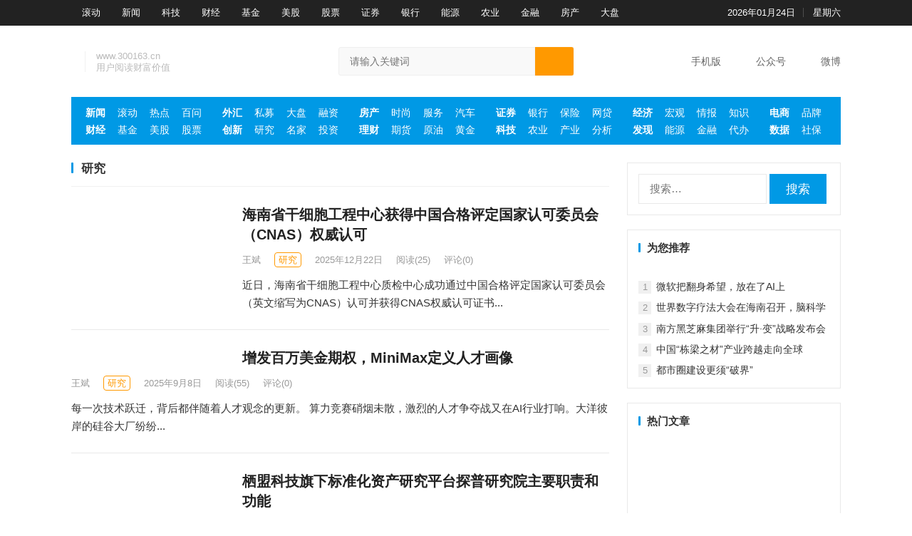

--- FILE ---
content_type: text/html; charset=UTF-8
request_url: https://www.300163.cn/yanjiu
body_size: 21072
content:
<!DOCTYPE html>
<html lang="zh-Hans">
<head>
<meta charset="UTF-8">
<meta name="viewport" content="width=device-width, initial-scale=1">
<meta http-equiv="X-UA-Compatible" content="IE=edge">
<meta name="HandheldFriendly" content="true">
<link rel="profile" href="http://gmpg.org/xfn/11">
        <script type="text/javascript">
             window.onload = function(){
                 prettyPrint();
             }
        </script>
        <meta name='robots' content='max-image-preview:large' />
<link rel="alternate" type="application/rss+xml" title="华经财富网 &raquo; Feed" href="https://www.300163.cn/feed" />
<link rel="alternate" type="application/rss+xml" title="华经财富网 &raquo; 评论 Feed" href="https://www.300163.cn/comments/feed" />
<link rel="alternate" type="application/rss+xml" title="华经财富网 &raquo; 研究 分类 Feed" href="https://www.300163.cn/./yanjiu/feed" />
<script type="text/javascript">
/* <![CDATA[ */
window._wpemojiSettings = {"baseUrl":"https:\/\/s.w.org\/images\/core\/emoji\/15.0.3\/72x72\/","ext":".png","svgUrl":"https:\/\/s.w.org\/images\/core\/emoji\/15.0.3\/svg\/","svgExt":".svg","source":{"concatemoji":"https:\/\/www.300163.cn\/wp-includes\/js\/wp-emoji-release.min.js?ver=6.5.5"}};
/*! This file is auto-generated */
!function(i,n){var o,s,e;function c(e){try{var t={supportTests:e,timestamp:(new Date).valueOf()};sessionStorage.setItem(o,JSON.stringify(t))}catch(e){}}function p(e,t,n){e.clearRect(0,0,e.canvas.width,e.canvas.height),e.fillText(t,0,0);var t=new Uint32Array(e.getImageData(0,0,e.canvas.width,e.canvas.height).data),r=(e.clearRect(0,0,e.canvas.width,e.canvas.height),e.fillText(n,0,0),new Uint32Array(e.getImageData(0,0,e.canvas.width,e.canvas.height).data));return t.every(function(e,t){return e===r[t]})}function u(e,t,n){switch(t){case"flag":return n(e,"\ud83c\udff3\ufe0f\u200d\u26a7\ufe0f","\ud83c\udff3\ufe0f\u200b\u26a7\ufe0f")?!1:!n(e,"\ud83c\uddfa\ud83c\uddf3","\ud83c\uddfa\u200b\ud83c\uddf3")&&!n(e,"\ud83c\udff4\udb40\udc67\udb40\udc62\udb40\udc65\udb40\udc6e\udb40\udc67\udb40\udc7f","\ud83c\udff4\u200b\udb40\udc67\u200b\udb40\udc62\u200b\udb40\udc65\u200b\udb40\udc6e\u200b\udb40\udc67\u200b\udb40\udc7f");case"emoji":return!n(e,"\ud83d\udc26\u200d\u2b1b","\ud83d\udc26\u200b\u2b1b")}return!1}function f(e,t,n){var r="undefined"!=typeof WorkerGlobalScope&&self instanceof WorkerGlobalScope?new OffscreenCanvas(300,150):i.createElement("canvas"),a=r.getContext("2d",{willReadFrequently:!0}),o=(a.textBaseline="top",a.font="600 32px Arial",{});return e.forEach(function(e){o[e]=t(a,e,n)}),o}function t(e){var t=i.createElement("script");t.src=e,t.defer=!0,i.head.appendChild(t)}"undefined"!=typeof Promise&&(o="wpEmojiSettingsSupports",s=["flag","emoji"],n.supports={everything:!0,everythingExceptFlag:!0},e=new Promise(function(e){i.addEventListener("DOMContentLoaded",e,{once:!0})}),new Promise(function(t){var n=function(){try{var e=JSON.parse(sessionStorage.getItem(o));if("object"==typeof e&&"number"==typeof e.timestamp&&(new Date).valueOf()<e.timestamp+604800&&"object"==typeof e.supportTests)return e.supportTests}catch(e){}return null}();if(!n){if("undefined"!=typeof Worker&&"undefined"!=typeof OffscreenCanvas&&"undefined"!=typeof URL&&URL.createObjectURL&&"undefined"!=typeof Blob)try{var e="postMessage("+f.toString()+"("+[JSON.stringify(s),u.toString(),p.toString()].join(",")+"));",r=new Blob([e],{type:"text/javascript"}),a=new Worker(URL.createObjectURL(r),{name:"wpTestEmojiSupports"});return void(a.onmessage=function(e){c(n=e.data),a.terminate(),t(n)})}catch(e){}c(n=f(s,u,p))}t(n)}).then(function(e){for(var t in e)n.supports[t]=e[t],n.supports.everything=n.supports.everything&&n.supports[t],"flag"!==t&&(n.supports.everythingExceptFlag=n.supports.everythingExceptFlag&&n.supports[t]);n.supports.everythingExceptFlag=n.supports.everythingExceptFlag&&!n.supports.flag,n.DOMReady=!1,n.readyCallback=function(){n.DOMReady=!0}}).then(function(){return e}).then(function(){var e;n.supports.everything||(n.readyCallback(),(e=n.source||{}).concatemoji?t(e.concatemoji):e.wpemoji&&e.twemoji&&(t(e.twemoji),t(e.wpemoji)))}))}((window,document),window._wpemojiSettings);
/* ]]> */
</script>
<style id='wp-emoji-styles-inline-css' type='text/css'>

	img.wp-smiley, img.emoji {
		display: inline !important;
		border: none !important;
		box-shadow: none !important;
		height: 1em !important;
		width: 1em !important;
		margin: 0 0.07em !important;
		vertical-align: -0.1em !important;
		background: none !important;
		padding: 0 !important;
	}
</style>
<link rel='stylesheet' id='wp-block-library-css' href='https://www.300163.cn/wp-includes/css/dist/block-library/style.min.css?ver=6.5.5' type='text/css' media='all' />
<style id='classic-theme-styles-inline-css' type='text/css'>
/*! This file is auto-generated */
.wp-block-button__link{color:#fff;background-color:#32373c;border-radius:9999px;box-shadow:none;text-decoration:none;padding:calc(.667em + 2px) calc(1.333em + 2px);font-size:1.125em}.wp-block-file__button{background:#32373c;color:#fff;text-decoration:none}
</style>
<style id='global-styles-inline-css' type='text/css'>
body{--wp--preset--color--black: #000000;--wp--preset--color--cyan-bluish-gray: #abb8c3;--wp--preset--color--white: #ffffff;--wp--preset--color--pale-pink: #f78da7;--wp--preset--color--vivid-red: #cf2e2e;--wp--preset--color--luminous-vivid-orange: #ff6900;--wp--preset--color--luminous-vivid-amber: #fcb900;--wp--preset--color--light-green-cyan: #7bdcb5;--wp--preset--color--vivid-green-cyan: #00d084;--wp--preset--color--pale-cyan-blue: #8ed1fc;--wp--preset--color--vivid-cyan-blue: #0693e3;--wp--preset--color--vivid-purple: #9b51e0;--wp--preset--gradient--vivid-cyan-blue-to-vivid-purple: linear-gradient(135deg,rgba(6,147,227,1) 0%,rgb(155,81,224) 100%);--wp--preset--gradient--light-green-cyan-to-vivid-green-cyan: linear-gradient(135deg,rgb(122,220,180) 0%,rgb(0,208,130) 100%);--wp--preset--gradient--luminous-vivid-amber-to-luminous-vivid-orange: linear-gradient(135deg,rgba(252,185,0,1) 0%,rgba(255,105,0,1) 100%);--wp--preset--gradient--luminous-vivid-orange-to-vivid-red: linear-gradient(135deg,rgba(255,105,0,1) 0%,rgb(207,46,46) 100%);--wp--preset--gradient--very-light-gray-to-cyan-bluish-gray: linear-gradient(135deg,rgb(238,238,238) 0%,rgb(169,184,195) 100%);--wp--preset--gradient--cool-to-warm-spectrum: linear-gradient(135deg,rgb(74,234,220) 0%,rgb(151,120,209) 20%,rgb(207,42,186) 40%,rgb(238,44,130) 60%,rgb(251,105,98) 80%,rgb(254,248,76) 100%);--wp--preset--gradient--blush-light-purple: linear-gradient(135deg,rgb(255,206,236) 0%,rgb(152,150,240) 100%);--wp--preset--gradient--blush-bordeaux: linear-gradient(135deg,rgb(254,205,165) 0%,rgb(254,45,45) 50%,rgb(107,0,62) 100%);--wp--preset--gradient--luminous-dusk: linear-gradient(135deg,rgb(255,203,112) 0%,rgb(199,81,192) 50%,rgb(65,88,208) 100%);--wp--preset--gradient--pale-ocean: linear-gradient(135deg,rgb(255,245,203) 0%,rgb(182,227,212) 50%,rgb(51,167,181) 100%);--wp--preset--gradient--electric-grass: linear-gradient(135deg,rgb(202,248,128) 0%,rgb(113,206,126) 100%);--wp--preset--gradient--midnight: linear-gradient(135deg,rgb(2,3,129) 0%,rgb(40,116,252) 100%);--wp--preset--font-size--small: 13px;--wp--preset--font-size--medium: 20px;--wp--preset--font-size--large: 36px;--wp--preset--font-size--x-large: 42px;--wp--preset--spacing--20: 0.44rem;--wp--preset--spacing--30: 0.67rem;--wp--preset--spacing--40: 1rem;--wp--preset--spacing--50: 1.5rem;--wp--preset--spacing--60: 2.25rem;--wp--preset--spacing--70: 3.38rem;--wp--preset--spacing--80: 5.06rem;--wp--preset--shadow--natural: 6px 6px 9px rgba(0, 0, 0, 0.2);--wp--preset--shadow--deep: 12px 12px 50px rgba(0, 0, 0, 0.4);--wp--preset--shadow--sharp: 6px 6px 0px rgba(0, 0, 0, 0.2);--wp--preset--shadow--outlined: 6px 6px 0px -3px rgba(255, 255, 255, 1), 6px 6px rgba(0, 0, 0, 1);--wp--preset--shadow--crisp: 6px 6px 0px rgba(0, 0, 0, 1);}:where(.is-layout-flex){gap: 0.5em;}:where(.is-layout-grid){gap: 0.5em;}body .is-layout-flex{display: flex;}body .is-layout-flex{flex-wrap: wrap;align-items: center;}body .is-layout-flex > *{margin: 0;}body .is-layout-grid{display: grid;}body .is-layout-grid > *{margin: 0;}:where(.wp-block-columns.is-layout-flex){gap: 2em;}:where(.wp-block-columns.is-layout-grid){gap: 2em;}:where(.wp-block-post-template.is-layout-flex){gap: 1.25em;}:where(.wp-block-post-template.is-layout-grid){gap: 1.25em;}.has-black-color{color: var(--wp--preset--color--black) !important;}.has-cyan-bluish-gray-color{color: var(--wp--preset--color--cyan-bluish-gray) !important;}.has-white-color{color: var(--wp--preset--color--white) !important;}.has-pale-pink-color{color: var(--wp--preset--color--pale-pink) !important;}.has-vivid-red-color{color: var(--wp--preset--color--vivid-red) !important;}.has-luminous-vivid-orange-color{color: var(--wp--preset--color--luminous-vivid-orange) !important;}.has-luminous-vivid-amber-color{color: var(--wp--preset--color--luminous-vivid-amber) !important;}.has-light-green-cyan-color{color: var(--wp--preset--color--light-green-cyan) !important;}.has-vivid-green-cyan-color{color: var(--wp--preset--color--vivid-green-cyan) !important;}.has-pale-cyan-blue-color{color: var(--wp--preset--color--pale-cyan-blue) !important;}.has-vivid-cyan-blue-color{color: var(--wp--preset--color--vivid-cyan-blue) !important;}.has-vivid-purple-color{color: var(--wp--preset--color--vivid-purple) !important;}.has-black-background-color{background-color: var(--wp--preset--color--black) !important;}.has-cyan-bluish-gray-background-color{background-color: var(--wp--preset--color--cyan-bluish-gray) !important;}.has-white-background-color{background-color: var(--wp--preset--color--white) !important;}.has-pale-pink-background-color{background-color: var(--wp--preset--color--pale-pink) !important;}.has-vivid-red-background-color{background-color: var(--wp--preset--color--vivid-red) !important;}.has-luminous-vivid-orange-background-color{background-color: var(--wp--preset--color--luminous-vivid-orange) !important;}.has-luminous-vivid-amber-background-color{background-color: var(--wp--preset--color--luminous-vivid-amber) !important;}.has-light-green-cyan-background-color{background-color: var(--wp--preset--color--light-green-cyan) !important;}.has-vivid-green-cyan-background-color{background-color: var(--wp--preset--color--vivid-green-cyan) !important;}.has-pale-cyan-blue-background-color{background-color: var(--wp--preset--color--pale-cyan-blue) !important;}.has-vivid-cyan-blue-background-color{background-color: var(--wp--preset--color--vivid-cyan-blue) !important;}.has-vivid-purple-background-color{background-color: var(--wp--preset--color--vivid-purple) !important;}.has-black-border-color{border-color: var(--wp--preset--color--black) !important;}.has-cyan-bluish-gray-border-color{border-color: var(--wp--preset--color--cyan-bluish-gray) !important;}.has-white-border-color{border-color: var(--wp--preset--color--white) !important;}.has-pale-pink-border-color{border-color: var(--wp--preset--color--pale-pink) !important;}.has-vivid-red-border-color{border-color: var(--wp--preset--color--vivid-red) !important;}.has-luminous-vivid-orange-border-color{border-color: var(--wp--preset--color--luminous-vivid-orange) !important;}.has-luminous-vivid-amber-border-color{border-color: var(--wp--preset--color--luminous-vivid-amber) !important;}.has-light-green-cyan-border-color{border-color: var(--wp--preset--color--light-green-cyan) !important;}.has-vivid-green-cyan-border-color{border-color: var(--wp--preset--color--vivid-green-cyan) !important;}.has-pale-cyan-blue-border-color{border-color: var(--wp--preset--color--pale-cyan-blue) !important;}.has-vivid-cyan-blue-border-color{border-color: var(--wp--preset--color--vivid-cyan-blue) !important;}.has-vivid-purple-border-color{border-color: var(--wp--preset--color--vivid-purple) !important;}.has-vivid-cyan-blue-to-vivid-purple-gradient-background{background: var(--wp--preset--gradient--vivid-cyan-blue-to-vivid-purple) !important;}.has-light-green-cyan-to-vivid-green-cyan-gradient-background{background: var(--wp--preset--gradient--light-green-cyan-to-vivid-green-cyan) !important;}.has-luminous-vivid-amber-to-luminous-vivid-orange-gradient-background{background: var(--wp--preset--gradient--luminous-vivid-amber-to-luminous-vivid-orange) !important;}.has-luminous-vivid-orange-to-vivid-red-gradient-background{background: var(--wp--preset--gradient--luminous-vivid-orange-to-vivid-red) !important;}.has-very-light-gray-to-cyan-bluish-gray-gradient-background{background: var(--wp--preset--gradient--very-light-gray-to-cyan-bluish-gray) !important;}.has-cool-to-warm-spectrum-gradient-background{background: var(--wp--preset--gradient--cool-to-warm-spectrum) !important;}.has-blush-light-purple-gradient-background{background: var(--wp--preset--gradient--blush-light-purple) !important;}.has-blush-bordeaux-gradient-background{background: var(--wp--preset--gradient--blush-bordeaux) !important;}.has-luminous-dusk-gradient-background{background: var(--wp--preset--gradient--luminous-dusk) !important;}.has-pale-ocean-gradient-background{background: var(--wp--preset--gradient--pale-ocean) !important;}.has-electric-grass-gradient-background{background: var(--wp--preset--gradient--electric-grass) !important;}.has-midnight-gradient-background{background: var(--wp--preset--gradient--midnight) !important;}.has-small-font-size{font-size: var(--wp--preset--font-size--small) !important;}.has-medium-font-size{font-size: var(--wp--preset--font-size--medium) !important;}.has-large-font-size{font-size: var(--wp--preset--font-size--large) !important;}.has-x-large-font-size{font-size: var(--wp--preset--font-size--x-large) !important;}
.wp-block-navigation a:where(:not(.wp-element-button)){color: inherit;}
:where(.wp-block-post-template.is-layout-flex){gap: 1.25em;}:where(.wp-block-post-template.is-layout-grid){gap: 1.25em;}
:where(.wp-block-columns.is-layout-flex){gap: 2em;}:where(.wp-block-columns.is-layout-grid){gap: 2em;}
.wp-block-pullquote{font-size: 1.5em;line-height: 1.6;}
</style>
<link rel='stylesheet' id='prettify-css-css' href='https://www.300163.cn/wp-content/plugins/kindeditor-for-wordpress/plugins/code/prettify.css?ver=20110329' type='text/css' media='all' />
<link rel='stylesheet' id='xinwen-1-style-css' href='https://www.300163.cn/wp-content/themes/xinwen-1/style.css?ver=20210312' type='text/css' media='all' />
<link rel='stylesheet' id='genericons-style-css' href='https://www.300163.cn/wp-content/themes/xinwen-1/genericons/genericons.css?ver=6.5.5' type='text/css' media='all' />
<link rel='stylesheet' id='responsive-style-css' href='https://www.300163.cn/wp-content/themes/xinwen-1/responsive.css?ver=20210312' type='text/css' media='all' />
<script type="text/javascript" src="https://www.300163.cn/wp-content/plugins/kindeditor-for-wordpress/plugins/code/prettify.js?ver=20110329" id="prettify-js-js"></script>
<script type="text/javascript" src="https://www.300163.cn/wp-includes/js/jquery/jquery.min.js?ver=3.7.1" id="jquery-core-js"></script>
<script type="text/javascript" src="https://www.300163.cn/wp-includes/js/jquery/jquery-migrate.min.js?ver=3.4.1" id="jquery-migrate-js"></script>
<script type="text/javascript" id="simple-likes-public-js-js-extra">
/* <![CDATA[ */
var simpleLikes = {"ajaxurl":"https:\/\/www.300163.cn\/wp-admin\/admin-ajax.php","like":"\u70b9\u8d5e\u8fd9\u7bc7\u6587\u7ae0","unlike":"\u53d6\u6d88\u70b9\u8d5e"};
/* ]]> */
</script>
<script type="text/javascript" src="https://www.300163.cn/wp-content/themes/xinwen-1/assets/js/simple-likes-public.js?ver=0.5" id="simple-likes-public-js-js"></script>
<link rel="https://api.w.org/" href="https://www.300163.cn/wp-json/" /><link rel="alternate" type="application/json" href="https://www.300163.cn/wp-json/wp/v2/categories/15" /><link rel="EditURI" type="application/rsd+xml" title="RSD" href="https://www.300163.cn/xmlrpc.php?rsd" />
<meta name="generator" content="WordPress 6.5.5" />
<title>研究-华经财富网</title>
<meta name="description" content="这是研究分类目录下的所有文章" />
<meta name="keywords" content="研究" />
<link rel="icon" href="https://www.300163.cn/wp-content/uploads/2023/08/22.jpg" sizes="32x32" />
<link rel="icon" href="https://www.300163.cn/wp-content/uploads/2023/08/22.jpg" sizes="192x192" />
<link rel="apple-touch-icon" href="https://www.300163.cn/wp-content/uploads/2023/08/22.jpg" />
<meta name="msapplication-TileImage" content="https://www.300163.cn/wp-content/uploads/2023/08/22.jpg" />

<style type="text/css" media="all">
	a,
	a:visited,
	.home-headline a,
	.home-headline a:visited,
	.home-latest ul li:nth-of-type(1) a,
	.home-latest ul li:nth-of-type(1) a:visited, 
	.home-latest ul li:nth-of-type(6) a,
	.home-latest ul li:nth-of-type(6) a:visited, 
	.home-latest ul li:nth-of-type(11) a,
	.home-latest ul li:nth-of-type(11) a:visited,
	.content-block .section-heading h3 a,
	#all_tags li a,
	.content-block .section-heading h3,
	#tag_letter li a,
	#all_tags li a,
	.sidebar .widget a,
	.site-footer .widget a,
	.logged-in-as a,
	.edit-link a,
	.form-submit-text a,
	.single #primary .entry-footer .entry-like a,
	.single #primary .entry-footer .entry-sponsor span {
		color: #0099e5;		
	}
	.home-headline a:hover,
	.home-headline a:visited:hover,	
	.home-headline .sub-titles a:hover,
	.home-latest ul li:nth-of-type(1) a:hover,
	.home-latest ul li:nth-of-type(1) a:visited:hover, .home-latest ul li:nth-of-type(6) a:hover,
	.home-latest ul li:nth-of-type(6) a:visited:hover, .home-latest ul li:nth-of-type(11) a:hover,
	.home-latest ul li:nth-of-type(11) a:visited:hover,	
	.home-latest ul li a:hover,
	.content-block .section-heading h3:hover,
	.sf-menu ul li li a:hover,
	.sf-menu li.sfHover li a:hover,
	#primary-menu li li a:hover,
	.breadcrumbs .breadcrumbs-nav a:hover,
	.comment-reply-title small a:hover,
	.pagination .page-numbers:hover,	
	a:hover,
	.site-title a:hover,
	.entry-title a:hover,
	.entry-related .hentry .entry-title a:hover,
	.sidebar .widget a:hover,
	.sidebar .widget ul li a:hover,	 
	.site-footer .widget a:hover,
	.site-footer .widget ul li a:hover,
	.single .navigation a:hover,
	#site-bottom a:hover,
	.home-content-right ul.posts-wrap li.list a:hover,
	.content-block .section-heading h3 a:hover,
	.content-block .section-heading .section-more a:hover,
	.carousel-content .section-heading a:hover,
	.breadcrumbs ul.sub-categories li a:hover,
	.entry-content a:hover,
	.author-box .author-meta .author-name a:hover,
	.entry-content li a:hover,
	.page-content li a:hover,
	.friend-nav li a:hover,
	.pagination .page-numbers.current,
	.content-loop .entry-meta .entry-category a,
	.entry-tags .tag-links a:hover,
	#all_tags li a:hover  {
		color: #ff9900;
	}
	.widget_tag_cloud .tagcloud a:hover {
		color: #ff9900 !important;
	}

	.main-nav,
	button,
	.btn,
	input[type="submit"],
	input[type="reset"],
	input[type="button"],
	button:hover,
	.btn:hover,
	input[type="reset"]:hover,
	input[type="submit"]:hover,
	input[type="button"]:hover,
	.content-loop .entry-header .entry-category-icon a,
	.entry-related .section-title:before,
	.comments-title:before,
	#reply-title:before,
	.breadcrumbs h1:before,	
	.friend h3:before,
	.sidebar .widget .widget-title:before,
	.bottom-right span.icon-link .text,
	.bottom-right a .text,
	.home .sidebar .widget .widget-title:before,
	.sidebar .widget .widget-title:before,
	.footer-partners .partner-title:before,
	.friend .friend-title:before,
	.single #primary .entry-footer .entry-like a:hover,
	.single #primary .entry-footer .entry-sponsor span:hover {
		background-color: #0099e5;
	}
	#secondary-bar,
	.content-block .section-heading h3 {
		border-top-color: #0099e5;
	}
	.home-headline .sub-titles a span,
	.home-headline .sub-titles a:visited span,	
	.home-latest ul li span,
	.header-search .search-submit,
	.form-submit .submit,
	.form-submit .submit:hover,
	#post-nav a:hover,
	#post-nav .no-next:hover,
	.content-block-square .owl-carousel .owl-nav button.owl-prev:hover,
	.content-block-square .owl-carousel .owl-nav button.owl-next:hover,
	.primary-block-3 .post-small .entry-title span,
	.breadcrumbs.is_zhuanti h1,
	#tag_letter li a:hover,
	.content-loop .entry-meta .entry-category a:hover,
	.content-grid .hentry:hover .entry-header {
		background-color: #ff9900;
	}	
	.single #primary .entry-footer .entry-like a,
	.single #primary .entry-footer .entry-like a:hover,
	.single #primary .entry-footer .entry-sponsor span {
		border-color: #0099e5;
	}	
	.mobile-nav {
		background-color: #0099e5;
	}
	.content-block .section-heading h3:hover,
	.content-block .section-heading .section-more a:hover,
	.pagination .page-numbers:hover,
	.entry-tags .tag-links a:hover,
	.widget_tag_cloud .tagcloud a:hover,
	.content-loop .entry-meta .entry-category a,
	#all_tags li a:hover {
		border-color: #ff9900;
	}
		
	
		
		.home-latest ul li {
			max-height: 27px;
			overflow: hidden;	
		}
		.content-block .post-small .entry-title,
		.content-block-2 .post-small .entry-title {
		    max-height: 24px;
			overflow: hidden;    
		}
	
			@media only screen and (min-width: 480px) {
			.entry-content p {
				text-indent: 2em;
			}
		}
	</style>

</head>

<body class="archive category category-yanjiu category-15 wp-custom-logo group-blog hfeed">

<div id="page" class="site">

	<header id="masthead" class="site-header clear">

		<div id="primary-bar">

			<div class="container">

			<nav id="primary-nav" class="main-navigation">

				<div class="menu-%e9%a1%b6%e9%83%a8-container"><ul id="primary-menu" class="sf-menu"><li id="menu-item-176" class="menu-item menu-item-type-taxonomy menu-item-object-category menu-item-176"><a href="https://www.300163.cn/./roll">滚动</a></li>
<li id="menu-item-177" class="menu-item menu-item-type-taxonomy menu-item-object-category menu-item-177"><a href="https://www.300163.cn/./news">新闻</a></li>
<li id="menu-item-178" class="menu-item menu-item-type-taxonomy menu-item-object-category menu-item-178"><a href="https://www.300163.cn/./keji">科技</a></li>
<li id="menu-item-179" class="menu-item menu-item-type-taxonomy menu-item-object-category menu-item-179"><a href="https://www.300163.cn/./caijing">财经</a></li>
<li id="menu-item-180" class="menu-item menu-item-type-taxonomy menu-item-object-category menu-item-180"><a href="https://www.300163.cn/./jijin">基金</a></li>
<li id="menu-item-181" class="menu-item menu-item-type-taxonomy menu-item-object-category menu-item-181"><a href="https://www.300163.cn/./meigu">美股</a></li>
<li id="menu-item-182" class="menu-item menu-item-type-taxonomy menu-item-object-category menu-item-182"><a href="https://www.300163.cn/./gupiao">股票</a></li>
<li id="menu-item-183" class="menu-item menu-item-type-taxonomy menu-item-object-category menu-item-183"><a href="https://www.300163.cn/./zhengquan">证券</a></li>
<li id="menu-item-184" class="menu-item menu-item-type-taxonomy menu-item-object-category menu-item-184"><a href="https://www.300163.cn/./yinhang">银行</a></li>
<li id="menu-item-185" class="menu-item menu-item-type-taxonomy menu-item-object-category menu-item-185"><a href="https://www.300163.cn/./nengyuan">能源</a></li>
<li id="menu-item-175" class="menu-item menu-item-type-taxonomy menu-item-object-category menu-item-175"><a href="https://www.300163.cn/./nong">农业</a></li>
<li id="menu-item-186" class="menu-item menu-item-type-taxonomy menu-item-object-category menu-item-186"><a href="https://www.300163.cn/./jinrong">金融</a></li>
<li id="menu-item-187" class="menu-item menu-item-type-taxonomy menu-item-object-category menu-item-187"><a href="https://www.300163.cn/./fangchan">房产</a></li>
<li id="menu-item-188" class="menu-item menu-item-type-taxonomy menu-item-object-category menu-item-188"><a href="https://www.300163.cn/./dapan">大盘</a></li>
</ul></div>
			</nav><!-- #primary-nav -->	

			<ul class="top-right">	
				
									<li class="current-date">
						2026年01月24日					</li>
				
									<li class="current-day">
						星期六					
					</li>
				
				
					
						

															
			</ul><!-- .top-right -->

			</div><!-- .container -->

		</div><!-- #primary-bar -->	

		<div class="site-start clear">

			<div class="container">

			<div class="site-branding">

	            
	                <div id="logo">
	                    <span class="helper"></span>
	                    <a href="https://www.300163.cn/" class="custom-logo-link" rel="home"><img width="327" height="119" src="https://www.300163.cn/wp-content/uploads/2023/08/cropped-444.jpg" class="custom-logo" alt="华经财富网" decoding="async" srcset="https://www.300163.cn/wp-content/uploads/2023/08/cropped-444.jpg 327w, https://www.300163.cn/wp-content/uploads/2023/08/cropped-444-300x109.jpg 300w" sizes="(max-width: 327px) 100vw, 327px" loading="eager" /></a>	                </div><!-- #logo -->

	            
								<div class="site-desc">
										<div class="line1 has-line2">www.300163.cn</div>
					<div class="line2">用户阅读财富价值</div>
				</div><!-- .site-desc -->
								
			</div><!-- .site-branding -->

			
				<div class="header-search">
					<form id="searchform" method="get" action="https://www.300163.cn/">
						<input type="search" name="s" class="search-input" placeholder="请输入关键词" autocomplete="off">
						<button type="submit" class="search-submit"><i class="fa fa-search"></i></button>		
					</form>
				</div><!-- .header-search -->

			
			<div class="header-icons">
								<div class="header-mobile header-icon tooltip">
					    <span>手机版</span>
					    <div class="bottom-space">
						    <div class="bottom">
						        <img src="" alt="手机扫一扫打开网站"/>
						        <h3>扫一扫打开手机网站</h3>
						        <i></i>
						    </div>
						</div>
				</div>
								
								
				<div class="header-weixin header-icon tooltip">
					    <span>公众号</span>
					    <div class="bottom-space">
						    <div class="bottom">
						        <img src="" alt="微信扫一扫关注我们"/>
						        <h3>微信扫一扫关注我们</h3>
						        <i></i>
						    </div>
						</div>
				</div>
				
								<div class="header-weibo header-icon">
					<a href="https://weibo.com/" target="_blank">微博</a>
				</div>		
														
			</div><!-- .header-icons -->
			
			</div><!-- .container -->

		</div><!-- .site-start -->

		<nav class="main-nav container">
						<div class="menu-%e8%8f%9c%e5%8d%95%e4%b8%80-container"><ul id="main-1" class="main-menu first-menu"><li id="menu-item-42" class="menu-item menu-item-type-taxonomy menu-item-object-category menu-item-42"><a href="https://www.300163.cn/./news">新闻</a></li>
<li id="menu-item-43" class="menu-item menu-item-type-taxonomy menu-item-object-category menu-item-43"><a href="https://www.300163.cn/./roll">滚动</a></li>
<li id="menu-item-44" class="menu-item menu-item-type-taxonomy menu-item-object-category menu-item-44"><a href="https://www.300163.cn/./redian">热点</a></li>
<li id="menu-item-45" class="menu-item menu-item-type-taxonomy menu-item-object-category menu-item-45"><a href="https://www.300163.cn/./baike">百问</a></li>
<li id="menu-item-46" class="new menu-item menu-item-type-taxonomy menu-item-object-category menu-item-46"><a href="https://www.300163.cn/./caijing">财经</a></li>
<li id="menu-item-47" class="menu-item menu-item-type-taxonomy menu-item-object-category menu-item-47"><a href="https://www.300163.cn/./jijin">基金</a></li>
<li id="menu-item-48" class="menu-item menu-item-type-taxonomy menu-item-object-category menu-item-48"><a href="https://www.300163.cn/./meigu">美股</a></li>
<li id="menu-item-49" class="menu-item menu-item-type-taxonomy menu-item-object-category menu-item-49"><a href="https://www.300163.cn/./gupiao">股票</a></li>
</ul></div><div class="menu-%e9%80%89%e6%8b%a9%e8%8f%9c%e5%8d%952-container"><ul id="main-2" class="main-menu"><li id="menu-item-52" class="menu-item menu-item-type-taxonomy menu-item-object-category menu-item-52"><a href="https://www.300163.cn/./waihui">外汇</a></li>
<li id="menu-item-53" class="menu-item menu-item-type-taxonomy menu-item-object-category menu-item-53"><a href="https://www.300163.cn/./simu">私募</a></li>
<li id="menu-item-54" class="menu-item menu-item-type-taxonomy menu-item-object-category menu-item-54"><a href="https://www.300163.cn/./dapan">大盘</a></li>
<li id="menu-item-55" class="menu-item menu-item-type-taxonomy menu-item-object-category menu-item-55"><a href="https://www.300163.cn/./rongzi">融资</a></li>
<li id="menu-item-56" class="new menu-item menu-item-type-taxonomy menu-item-object-category menu-item-56"><a href="https://www.300163.cn/./chuangxin">创新</a></li>
<li id="menu-item-57" class="menu-item menu-item-type-taxonomy menu-item-object-category current-menu-item menu-item-57"><a href="https://www.300163.cn/./yanjiu" aria-current="page">研究</a></li>
<li id="menu-item-58" class="menu-item menu-item-type-taxonomy menu-item-object-category menu-item-58"><a href="https://www.300163.cn/./mingjia">名家</a></li>
<li id="menu-item-59" class="menu-item menu-item-type-taxonomy menu-item-object-category menu-item-59"><a href="https://www.300163.cn/./touzi">投资</a></li>
</ul></div><div class="menu-%e8%8f%9c%e5%8d%953-container"><ul id="main-3" class="main-menu"><li id="menu-item-61" class="menu-item menu-item-type-taxonomy menu-item-object-category menu-item-61"><a href="https://www.300163.cn/./fangchan">房产</a></li>
<li id="menu-item-62" class="menu-item menu-item-type-taxonomy menu-item-object-category menu-item-62"><a href="https://www.300163.cn/./shishang">时尚</a></li>
<li id="menu-item-63" class="menu-item menu-item-type-taxonomy menu-item-object-category menu-item-63"><a href="https://www.300163.cn/./fuwu">服务</a></li>
<li id="menu-item-64" class="menu-item menu-item-type-taxonomy menu-item-object-category menu-item-64"><a href="https://www.300163.cn/./qiche">汽车</a></li>
<li id="menu-item-144" class="new menu-item menu-item-type-taxonomy menu-item-object-category menu-item-144"><a href="https://www.300163.cn/./licai">理财</a></li>
<li id="menu-item-142" class="menu-item menu-item-type-taxonomy menu-item-object-category menu-item-142"><a href="https://www.300163.cn/./qihuo">期货</a></li>
<li id="menu-item-140" class="menu-item menu-item-type-taxonomy menu-item-object-category menu-item-140"><a href="https://www.300163.cn/./yuanyou">原油</a></li>
<li id="menu-item-143" class="menu-item menu-item-type-taxonomy menu-item-object-category menu-item-143"><a href="https://www.300163.cn/./huangjin">黄金</a></li>
</ul></div><div class="menu-%e8%8f%9c%e5%8d%954-container"><ul id="main-4" class="main-menu"><li id="menu-item-146" class="menu-item menu-item-type-taxonomy menu-item-object-category menu-item-146"><a href="https://www.300163.cn/./zhengquan">证券</a></li>
<li id="menu-item-147" class="menu-item menu-item-type-taxonomy menu-item-object-category menu-item-147"><a href="https://www.300163.cn/./yinhang">银行</a></li>
<li id="menu-item-148" class="menu-item menu-item-type-taxonomy menu-item-object-category menu-item-148"><a href="https://www.300163.cn/./baoxian">保险</a></li>
<li id="menu-item-149" class="menu-item menu-item-type-taxonomy menu-item-object-category menu-item-149"><a href="https://www.300163.cn/./wangdai">网贷</a></li>
<li id="menu-item-150" class="new menu-item menu-item-type-taxonomy menu-item-object-category menu-item-150"><a href="https://www.300163.cn/./keji">科技</a></li>
<li id="menu-item-151" class="menu-item menu-item-type-taxonomy menu-item-object-category menu-item-151"><a href="https://www.300163.cn/./nong">农业</a></li>
<li id="menu-item-152" class="menu-item menu-item-type-taxonomy menu-item-object-category menu-item-152"><a href="https://www.300163.cn/./chanye">产业</a></li>
<li id="menu-item-153" class="menu-item menu-item-type-taxonomy menu-item-object-category menu-item-153"><a href="https://www.300163.cn/./fenxi">分析</a></li>
</ul></div><div class="menu-%e8%8f%9c%e5%8d%955-container"><ul id="main-5" class="main-menu"><li id="menu-item-156" class="menu-item menu-item-type-taxonomy menu-item-object-category menu-item-156"><a href="https://www.300163.cn/./jingji">经济</a></li>
<li id="menu-item-159" class="menu-item menu-item-type-taxonomy menu-item-object-category menu-item-159"><a href="https://www.300163.cn/./hongguan">宏观</a></li>
<li id="menu-item-160" class="menu-item menu-item-type-taxonomy menu-item-object-category menu-item-160"><a href="https://www.300163.cn/./qingbao">情报</a></li>
<li id="menu-item-161" class="menu-item menu-item-type-taxonomy menu-item-object-category menu-item-161"><a href="https://www.300163.cn/./zhishi">知识</a></li>
<li id="menu-item-155" class="new menu-item menu-item-type-taxonomy menu-item-object-category menu-item-155"><a href="https://www.300163.cn/./faxian">发现</a></li>
<li id="menu-item-158" class="menu-item menu-item-type-taxonomy menu-item-object-category menu-item-158"><a href="https://www.300163.cn/./nengyuan">能源</a></li>
<li id="menu-item-163" class="menu-item menu-item-type-taxonomy menu-item-object-category menu-item-163"><a href="https://www.300163.cn/./jinrong">金融</a></li>
<li id="menu-item-216" class="menu-item menu-item-type-taxonomy menu-item-object-category menu-item-216"><a href="https://www.300163.cn/./daiban">代办</a></li>
</ul></div><div class="menu-%e8%8f%9c%e5%8d%956-container"><ul id="main-6" class="main-menu"><li id="menu-item-171" class="menu-item menu-item-type-taxonomy menu-item-object-category menu-item-171"><a href="https://www.300163.cn/./dianshang">电商</a></li>
<li id="menu-item-172" class="menu-item menu-item-type-taxonomy menu-item-object-category menu-item-172"><a href="https://www.300163.cn/./pinpai">品牌</a></li>
<li id="menu-item-173" class="new menu-item menu-item-type-taxonomy menu-item-object-category menu-item-173"><a href="https://www.300163.cn/./shuju">数据</a></li>
<li id="menu-item-170" class="menu-item menu-item-type-taxonomy menu-item-object-category menu-item-170"><a href="https://www.300163.cn/./shebao">社保</a></li>
</ul></div>			
		</nav>

					
			<span class="search-icon">
				<i class="fa fa-search"></i>
				<i class="fa fa-close"></i>			
			</span>

								

	</header><!-- #masthead -->

	
	<nav id="mobile-nav" class="mobile-nav  tablet_menu_col_6 phone_menu_col_6 clear">
		<div class="menu-%e8%8f%9c%e5%8d%95%e4%b8%80-container"><ul id="mobile-menu" class="mobile-menu"><li class="menu-item menu-item-type-taxonomy menu-item-object-category menu-item-42"><a href="https://www.300163.cn/./news">新闻</a></li>
<li class="menu-item menu-item-type-taxonomy menu-item-object-category menu-item-43"><a href="https://www.300163.cn/./roll">滚动</a></li>
<li class="menu-item menu-item-type-taxonomy menu-item-object-category menu-item-44"><a href="https://www.300163.cn/./redian">热点</a></li>
<li class="menu-item menu-item-type-taxonomy menu-item-object-category menu-item-45"><a href="https://www.300163.cn/./baike">百问</a></li>
<li class="new menu-item menu-item-type-taxonomy menu-item-object-category menu-item-46"><a href="https://www.300163.cn/./caijing">财经</a></li>
<li class="menu-item menu-item-type-taxonomy menu-item-object-category menu-item-47"><a href="https://www.300163.cn/./jijin">基金</a></li>
<li class="menu-item menu-item-type-taxonomy menu-item-object-category menu-item-48"><a href="https://www.300163.cn/./meigu">美股</a></li>
<li class="menu-item menu-item-type-taxonomy menu-item-object-category menu-item-49"><a href="https://www.300163.cn/./gupiao">股票</a></li>
</ul></div>	</nav>
	<div class="clear"></div>

			
	<div id="content" class="site-content site_container container clear">


	<div id="primary" class="content-area  clear">

		<main id="main" class="site-main clear">

			<div class="breadcrumbs no_zhuanti clear">
				<h1>研究</h1>						
								
			</div><!-- .breadcrumbs -->

		<div id="recent-content" class="content-loop clear">

			<div class="posts-loop clear">
	

<div id="post-15185" class="clear post-15185 post type-post status-publish format-standard has-post-thumbnail hentry category-yanjiu">	

	
		<a class="thumbnail-link" href="https://www.300163.cn/yanjiu/2025/1222/15185.html" target="_blank">
			<div class="thumbnail-wrap">
									<img width="400" height="230" src="https://www.300163.cn/wp-content/uploads/2025/05/fdea0189252c7c393aa7ab567a884406-400x230.jpg" class="attachment-post_thumb size-post_thumb wp-post-image" alt="" decoding="async" fetchpriority="high" loading="eager" />									
			</div><!-- .thumbnail-wrap -->
		</a>

		

	<div class="entry-header">

		<h2 class="entry-title"><a href="https://www.300163.cn/yanjiu/2025/1222/15185.html" target="_blank">海南省干细胞工程中心获得中国合格评定国家认可委员会（CNAS）权威认可</a></h2>

		<div class="entry-meta">

	
		<span class="entry-author">
			
			<a href="https://www.300163.cn/author/xiachenfeng" target="_blank">

				
				王斌
			</a>

		</span><!-- .entry-author -->

	
	
		<span class="entry-category">
			<a target="_blank" href="https://www.300163.cn/./yanjiu" title="浏览所有研究文章" >研究</a> 		</span><!-- .entry-category -->

		
	
		<span class="entry-date">
			2025年12月22日		</span><!-- .entry-date -->

	
			<span class="entry-views">阅读<span class="view-count">(25)</span> </span>
		
	
			<span class="entry-comment"><a href="https://www.300163.cn/yanjiu/2025/1222/15185.html#respond" class="comments-link" >评论(0)</a></span>
	
</div><!-- .entry-meta -->		
	</div><!-- .entry-header -->

			
	
	<div class="entry-summary">
		近日，海南省干细胞工程中心质检中心成功通过中国合格评定国家认可委员会（英文缩写为CNAS）认可并获得CNAS权威认可证书...	</div><!-- .entry-summary -->
	
	
		

</div><!-- #post-15185 -->
	

<div id="post-14191" class="clear post-14191 post type-post status-publish format-standard hentry category-yanjiu">	

	
		<a class="thumbnail-link" href="https://www.300163.cn/yanjiu/2025/0908/14191.html" target="_blank">
			<div class="thumbnail-wrap">
									<img src="https://www.300163.cn/wp-content/themes/xinwen-1/thumb.php?src=https://img.36krcdn.com/hsossms/20250908/v2_5b5cd22a9ac440d3adc5fb6dd559c030@1215450627_oswg212620oswg900oswg480_img_000?x-oss-process=image/format,jpg/interlace,1&w=600&h=360" alt="增发百万美金期权，MiniMax定义人才画像"/>									
			</div><!-- .thumbnail-wrap -->
		</a>

		

	<div class="entry-header">

		<h2 class="entry-title"><a href="https://www.300163.cn/yanjiu/2025/0908/14191.html" target="_blank">增发百万美金期权，MiniMax定义人才画像</a></h2>

		<div class="entry-meta">

	
		<span class="entry-author">
			
			<a href="https://www.300163.cn/author/xiachenfeng" target="_blank">

				
				王斌
			</a>

		</span><!-- .entry-author -->

	
	
		<span class="entry-category">
			<a target="_blank" href="https://www.300163.cn/./yanjiu" title="浏览所有研究文章" >研究</a> 		</span><!-- .entry-category -->

		
	
		<span class="entry-date">
			2025年9月8日		</span><!-- .entry-date -->

	
			<span class="entry-views">阅读<span class="view-count">(55)</span> </span>
		
	
			<span class="entry-comment"><a href="https://www.300163.cn/yanjiu/2025/0908/14191.html#respond" class="comments-link" >评论(0)</a></span>
	
</div><!-- .entry-meta -->		
	</div><!-- .entry-header -->

			
	
	<div class="entry-summary">
		每一次技术跃迁，背后都伴随着人才观念的更新。 算力竞赛硝烟未散，激烈的人才争夺战又在AI行业打响。大洋彼岸的硅谷大厂纷纷...	</div><!-- .entry-summary -->
	
	
		

</div><!-- #post-14191 -->
	

<div id="post-10508" class="clear post-10508 post type-post status-publish format-standard has-post-thumbnail hentry category-yanjiu">	

	
		<a class="thumbnail-link" href="https://www.300163.cn/yanjiu/2024/1119/10508.html" target="_blank">
			<div class="thumbnail-wrap">
									<img width="400" height="230" src="https://www.300163.cn/wp-content/uploads/2024/03/bfb08613-824c-405f-b0f4-35b51a6bb47b-400x230.jpg" class="attachment-post_thumb size-post_thumb wp-post-image" alt="" decoding="async" loading="eager" />									
			</div><!-- .thumbnail-wrap -->
		</a>

		

	<div class="entry-header">

		<h2 class="entry-title"><a href="https://www.300163.cn/yanjiu/2024/1119/10508.html" target="_blank">栖盟科技旗下标准化资产研究平台探普研究院主要职责和功能</a></h2>

		<div class="entry-meta">

	
		<span class="entry-author">
			
			<a href="https://www.300163.cn/author/xiachenfeng" target="_blank">

				
				王斌
			</a>

		</span><!-- .entry-author -->

	
	
		<span class="entry-category">
			<a target="_blank" href="https://www.300163.cn/./yanjiu" title="浏览所有研究文章" >研究</a> 		</span><!-- .entry-category -->

		
	
		<span class="entry-date">
			2024年11月19日		</span><!-- .entry-date -->

	
			<span class="entry-views">阅读<span class="view-count">(502)</span> </span>
		
	
			<span class="entry-comment"><a href="https://www.300163.cn/yanjiu/2024/1119/10508.html#respond" class="comments-link" >评论(0)</a></span>
	
</div><!-- .entry-meta -->		
	</div><!-- .entry-header -->

			
	
	<div class="entry-summary">
		探普研究院是栖盟科技旗下的标准化资产研究平台，其主要职责和功能包括以下几个方面： 公募与私募证券基金的策略研究：探普研究...	</div><!-- .entry-summary -->
	
	
		

</div><!-- #post-10508 -->
	

<div id="post-10293" class="clear post-10293 post type-post status-publish format-standard has-post-thumbnail hentry category-yanjiu">	

	
		<a class="thumbnail-link" href="https://www.300163.cn/yanjiu/2024/1104/10293.html" target="_blank">
			<div class="thumbnail-wrap">
									<img width="400" height="230" src="https://www.300163.cn/wp-content/uploads/2024/10/4bafa0f6865a84edbf676c12159850f9-400x230.jpg" class="attachment-post_thumb size-post_thumb wp-post-image" alt="" decoding="async" loading="eager" />									
			</div><!-- .thumbnail-wrap -->
		</a>

		

	<div class="entry-header">

		<h2 class="entry-title"><a href="https://www.300163.cn/yanjiu/2024/1104/10293.html" target="_blank">两枚金印锁定！三国重臣“张昭墓”在南京找到了</a></h2>

		<div class="entry-meta">

	
		<span class="entry-author">
			
			<a href="https://www.300163.cn/author/xiachenfeng" target="_blank">

				
				王斌
			</a>

		</span><!-- .entry-author -->

	
	
		<span class="entry-category">
			<a target="_blank" href="https://www.300163.cn/./yanjiu" title="浏览所有研究文章" >研究</a> 		</span><!-- .entry-category -->

		
	
		<span class="entry-date">
			2024年11月4日		</span><!-- .entry-date -->

	
			<span class="entry-views">阅读<span class="view-count">(625)</span> </span>
		
	
			<span class="entry-comment"><a href="https://www.300163.cn/yanjiu/2024/1104/10293.html#respond" class="comments-link" >评论(0)</a></span>
	
</div><!-- .entry-meta -->		
	</div><!-- .entry-header -->

			
	
	<div class="entry-summary">
		内事不决问张昭，外事不决问周瑜。 三国时期，东吴朝廷的“首席文臣”张昭墓找到了，在南京南部新城油库公园地块。11月3日，...	</div><!-- .entry-summary -->
	
	
		

</div><!-- #post-10293 -->
	

<div id="post-10242" class="clear post-10242 post type-post status-publish format-standard has-post-thumbnail hentry category-yanjiu">	

	
		<a class="thumbnail-link" href="https://www.300163.cn/yanjiu/2024/1031/10242.html" target="_blank">
			<div class="thumbnail-wrap">
									<img width="400" height="230" src="https://www.300163.cn/wp-content/uploads/2024/10/0-400x230.jpg" class="attachment-post_thumb size-post_thumb wp-post-image" alt="" decoding="async" loading="eager" />									
			</div><!-- .thumbnail-wrap -->
		</a>

		

	<div class="entry-header">

		<h2 class="entry-title"><a href="https://www.300163.cn/yanjiu/2024/1031/10242.html" target="_blank">被中产抛弃摆脱零食标签，高端酸奶卖不动了</a></h2>

		<div class="entry-meta">

	
		<span class="entry-author">
			
			<a href="https://www.300163.cn/author/xiachenfeng" target="_blank">

				
				王斌
			</a>

		</span><!-- .entry-author -->

	
	
		<span class="entry-category">
			<a target="_blank" href="https://www.300163.cn/./yanjiu" title="浏览所有研究文章" >研究</a> 		</span><!-- .entry-category -->

		
	
		<span class="entry-date">
			2024年10月31日		</span><!-- .entry-date -->

	
			<span class="entry-views">阅读<span class="view-count">(486)</span> </span>
		
	
			<span class="entry-comment"><a href="https://www.300163.cn/yanjiu/2024/1031/10242.html#respond" class="comments-link" >评论(0)</a></span>
	
</div><!-- .entry-meta -->		
	</div><!-- .entry-header -->

			
	
	<div class="entry-summary">
		高端酸奶卖不动了。 前几年的酸奶是家庭冰箱囤货标配，商场里卖的酸奶多是16小杯一组的规格，一组的价格在20元左右，饭后必...	</div><!-- .entry-summary -->
	
	
		

</div><!-- #post-10242 -->
	

<div id="post-10213" class="clear post-10213 post type-post status-publish format-standard has-post-thumbnail hentry category-yanjiu">	

	
		<a class="thumbnail-link" href="https://www.300163.cn/yanjiu/2024/1027/10213.html" target="_blank">
			<div class="thumbnail-wrap">
									<img width="400" height="230" src="https://www.300163.cn/wp-content/uploads/2024/10/11-2-400x230.jpg" class="attachment-post_thumb size-post_thumb wp-post-image" alt="" decoding="async" loading="eager" />									
			</div><!-- .thumbnail-wrap -->
		</a>

		

	<div class="entry-header">

		<h2 class="entry-title"><a href="https://www.300163.cn/yanjiu/2024/1027/10213.html" target="_blank">实力决定定价权海外疫苗卷价型，国产疫苗卷价格</a></h2>

		<div class="entry-meta">

	
		<span class="entry-author">
			
			<a href="https://www.300163.cn/author/xiachenfeng" target="_blank">

				
				王斌
			</a>

		</span><!-- .entry-author -->

	
	
		<span class="entry-category">
			<a target="_blank" href="https://www.300163.cn/./yanjiu" title="浏览所有研究文章" >研究</a> 		</span><!-- .entry-category -->

		
	
		<span class="entry-date">
			2024年10月27日		</span><!-- .entry-date -->

	
			<span class="entry-views">阅读<span class="view-count">(517)</span> </span>
		
	
			<span class="entry-comment"><a href="https://www.300163.cn/yanjiu/2024/1027/10213.html#respond" class="comments-link" >评论(0)</a></span>
	
</div><!-- .entry-meta -->		
	</div><!-- .entry-header -->

			
	
	<div class="entry-summary">
		万万没想到，海外biotech可以“单挑”国内疫苗产业。 Vaxcyte，一家管线尚未上市的疫苗biotech，最新市值...	</div><!-- .entry-summary -->
	
	
		

</div><!-- #post-10213 -->
	

<div id="post-3224" class="clear post-3224 post type-post status-publish format-standard hentry category-chanye category-yanjiu">	

	
		<a class="thumbnail-link" href="https://www.300163.cn/yanjiu/2024/0819/3224.html" target="_blank">
			<div class="thumbnail-wrap">
									<img src="https://www.300163.cn/wp-content/themes/xinwen-1/thumb.php?src=https://www.hscbw.com/d/file/p/2024/08-15/1723712134136660.png&w=600&h=360" alt="在安泰MBA绽放最美好的自我 三位女性校友的交大故事"/>									
			</div><!-- .thumbnail-wrap -->
		</a>

		

	<div class="entry-header">

		<h2 class="entry-title"><a href="https://www.300163.cn/yanjiu/2024/0819/3224.html" target="_blank">在安泰MBA绽放最美好的自我 三位女性校友的交大故事</a></h2>

		<div class="entry-meta">

	
		<span class="entry-author">
			
			<a href="https://www.300163.cn/author/xiachenfeng" target="_blank">

				
				王斌
			</a>

		</span><!-- .entry-author -->

	
	
		<span class="entry-category">
			<a target="_blank" href="https://www.300163.cn/./chanye" title="浏览所有产业文章" >产业</a> 		</span><!-- .entry-category -->

		
	
		<span class="entry-date">
			2024年8月19日		</span><!-- .entry-date -->

	
			<span class="entry-views">阅读<span class="view-count">(742)</span> </span>
		
	
			<span class="entry-comment"><a href="https://www.300163.cn/yanjiu/2024/0819/3224.html#respond" class="comments-link" >评论(0)</a></span>
	
</div><!-- .entry-meta -->		
	</div><!-- .entry-header -->

			
	
	<div class="entry-summary">
		今年正值上海交通大学安泰经济与管理学院恢复建院40周年、MBA项目办学30周年。30年间,交大安泰MBA项目累计为社会培...	</div><!-- .entry-summary -->
	
	
		

</div><!-- #post-3224 -->
	

<div id="post-2705" class="clear post-2705 post type-post status-publish format-standard hentry category-yanjiu">	

	
		<a class="thumbnail-link" href="https://www.300163.cn/yanjiu/2024/0325/2705.html" target="_blank">
			<div class="thumbnail-wrap">
									<img src="https://www.300163.cn/wp-content/themes/xinwen-1/thumb.php?src=https://ocmsmedia.sfccn.com/vod-4310da/image/default/07879BC689C94A65B8F6F2288B27719F-6-2.png&w=600&h=360" alt="智己联席CEO谈智己L6“王炸”：超快充固态电池"/>									
			</div><!-- .thumbnail-wrap -->
		</a>

		

	<div class="entry-header">

		<h2 class="entry-title"><a href="https://www.300163.cn/yanjiu/2024/0325/2705.html" target="_blank">智己联席CEO谈智己L6“王炸”：超快充固态电池</a></h2>

		<div class="entry-meta">

	
		<span class="entry-author">
			
			<a href="https://www.300163.cn/author/xiachenfeng" target="_blank">

				
				王斌
			</a>

		</span><!-- .entry-author -->

	
	
		<span class="entry-category">
			<a target="_blank" href="https://www.300163.cn/./yanjiu" title="浏览所有研究文章" >研究</a> 		</span><!-- .entry-category -->

		
	
		<span class="entry-date">
			2024年3月25日		</span><!-- .entry-date -->

	
			<span class="entry-views">阅读<span class="view-count">(905)</span> </span>
		
	
			<span class="entry-comment"><a href="https://www.300163.cn/yanjiu/2024/0325/2705.html#respond" class="comments-link" >评论(0)</a></span>
	
</div><!-- .entry-meta -->		
	</div><!-- .entry-header -->

			
	
	<div class="entry-summary">
		3月25日，智己联席CEO刘涛在微博称，智己L6将在准900V超强性能平台基础上，推出王炸：首个量产上车的超快充固态电池...	</div><!-- .entry-summary -->
	
	
		

</div><!-- #post-2705 -->
	

<div id="post-2453" class="clear post-2453 post type-post status-publish format-standard has-post-thumbnail hentry category-yanjiu">	

	
		<a class="thumbnail-link" href="https://www.300163.cn/yanjiu/2024/0110/2453.html" target="_blank">
			<div class="thumbnail-wrap">
									<img width="400" height="230" src="https://www.300163.cn/wp-content/uploads/2024/01/0-400x230.png" class="attachment-post_thumb size-post_thumb wp-post-image" alt="" decoding="async" loading="eager" />									
			</div><!-- .thumbnail-wrap -->
		</a>

		

	<div class="entry-header">

		<h2 class="entry-title"><a href="https://www.300163.cn/yanjiu/2024/0110/2453.html" target="_blank">李铁任国足主帅第二天，就飞去俱乐部做权钱交易，“保送”4名球员入选国家队名单</a></h2>

		<div class="entry-meta">

	
		<span class="entry-author">
			
			<a href="https://www.300163.cn/author/xiachenfeng" target="_blank">

				
				王斌
			</a>

		</span><!-- .entry-author -->

	
	
		<span class="entry-category">
			<a target="_blank" href="https://www.300163.cn/./yanjiu" title="浏览所有研究文章" >研究</a> 		</span><!-- .entry-category -->

		
	
		<span class="entry-date">
			2024年1月10日		</span><!-- .entry-date -->

	
			<span class="entry-views">阅读<span class="view-count">(1138)</span> </span>
		
	
			<span class="entry-comment"><a href="https://www.300163.cn/yanjiu/2024/0110/2453.html#respond" class="comments-link" >评论(0)</a></span>
	
</div><!-- .entry-meta -->		
	</div><!-- .entry-header -->

			
	
	<div class="entry-summary">
		据报道，继李铁就任国男足主帅一职后，其与卓尔俱乐部签订了一份总值达六千万元人民币的合约。 该合同引发了公众对潜在利益输送...	</div><!-- .entry-summary -->
	
	
		

</div><!-- #post-2453 -->
	

<div id="post-2259" class="clear last post-2259 post type-post status-publish format-standard has-post-thumbnail hentry category-yanjiu">	

	
		<a class="thumbnail-link" href="https://www.300163.cn/yanjiu/2023/1220/2259.html" target="_blank">
			<div class="thumbnail-wrap">
									<img width="400" height="230" src="https://www.300163.cn/wp-content/uploads/2023/12/1221-400x230.jpg" class="attachment-post_thumb size-post_thumb wp-post-image" alt="" decoding="async" srcset="https://www.300163.cn/wp-content/uploads/2023/12/1221-400x230.jpg 400w, https://www.300163.cn/wp-content/uploads/2023/12/1221-300x173.jpg 300w, https://www.300163.cn/wp-content/uploads/2023/12/1221.jpg 660w" sizes="(max-width: 400px) 100vw, 400px" loading="eager" />									
			</div><!-- .thumbnail-wrap -->
		</a>

		

	<div class="entry-header">

		<h2 class="entry-title"><a href="https://www.300163.cn/yanjiu/2023/1220/2259.html" target="_blank">千亿资产的潮汕老板，走到违约边缘</a></h2>

		<div class="entry-meta">

	
		<span class="entry-author">
			
			<a href="https://www.300163.cn/author/xiachenfeng" target="_blank">

				
				王斌
			</a>

		</span><!-- .entry-author -->

	
	
		<span class="entry-category">
			<a target="_blank" href="https://www.300163.cn/./yanjiu" title="浏览所有研究文章" >研究</a> 		</span><!-- .entry-category -->

		
	
		<span class="entry-date">
			2023年12月20日		</span><!-- .entry-date -->

	
			<span class="entry-views">阅读<span class="view-count">(2476)</span> </span>
		
	
			<span class="entry-comment"><a href="https://www.300163.cn/yanjiu/2023/1220/2259.html#respond" class="comments-link" >评论(0)</a></span>
	
</div><!-- .entry-meta -->		
	</div><!-- .entry-header -->

			
	
	<div class="entry-summary">
		1030亿资产的老牌地产商，绝境求生。 12月20日，华南城公告，2024年7月到期的票据，已获得持有人同意，拟展期至2...	</div><!-- .entry-summary -->
	
	
		

</div><!-- #post-2259 --></div><!-- .post-loop -->
	<nav class="navigation pagination" aria-label="文章">
		<h2 class="screen-reader-text">文章导航</h2>
		<div class="nav-links"><span aria-current="page" class="page-numbers current">1</span>
<a class="page-numbers" href="https://www.300163.cn/yanjiu/page/2">2</a>
<a class="next page-numbers" href="https://www.300163.cn/yanjiu/page/2">下一页</a></div>
	</nav>
		</div><!-- #recent-content -->

		</main><!-- .site-main -->

	</div><!-- #primary -->



<aside id="secondary" class="widget-area sidebar">
	<div class="sidebar__inner">
		<div id="search-2" class="widget widget_search"><form role="search" method="get" class="search-form" action="https://www.300163.cn/">
				<label>
					<span class="screen-reader-text">搜索：</span>
					<input type="search" class="search-field" placeholder="搜索&hellip;" value="" name="s" />
				</label>
				<input type="submit" class="search-submit" value="搜索" />
			</form></div><div id="xinmenhu-popular-3" class="widget widget-xinmenhu-popular widget_posts_thumbnail"><h2 class="widget-title">为您推荐</h2><ul><li class="clear"><a href="https://www.300163.cn/roll/2023/0828/17.html" rel="bookmark"><div class="thumbnail-wrap"><img src="https://www.300163.cn/wp-content/themes/xinwen-1/thumb.php?src=https://np-newspic.dfcfw.com/download/D25419779153019805115_w1017h514.jpg&w=300&h=150" alt="两部门：8月28日起证券交易印花税实施减半征收"/></div></a><div class="entry-wrap"><a href="https://www.300163.cn/roll/2023/0828/17.html" rel="bookmark">两部门：8月28日起证券交易印花税实施减半征收</a></div></li><li class="post-list"><span>1</span><a href="https://www.300163.cn/chanye/2023/0828/21.html" rel="bookmark">微软把翻身希望，放在了AI上</a></li><li class="post-list"><span>2</span><a href="https://www.300163.cn/roll/2023/0828/31.html" rel="bookmark">世界数字疗法大会在海南召开，脑科学与认知神经科学会场引发关注</a></li><li class="post-list"><span>3</span><a href="https://www.300163.cn/fuwu/2023/0828/33.html" rel="bookmark">南方黑芝麻集团举行“升·变”战略发布会</a></li><li class="post-list"><span>4</span><a href="https://www.300163.cn/chanye/2023/0829/68.html" rel="bookmark">中国“栋梁之材”产业跨越走向全球</a></li><li class="post-list"><span>5</span><a href="https://www.300163.cn/chanye/2023/0829/70.html" rel="bookmark">都市圈建设更须“破界”</a></li></ul></div><div id="xinmenhu-views-3" class="widget widget-xinmenhu-views widget_posts_thumbnail"><h2 class="widget-title">热门文章</h2><ul><li class="clear"><a href="https://www.300163.cn/touzi/2024/0904/3360.html" rel="bookmark"><div class="thumbnail-wrap"><img width="300" height="150" src="https://www.300163.cn/wp-content/uploads/2024/01/ee2feb6d8a84bbeb9e24968fd9d9d8d7-300x150.jpg" class="attachment-widget_thumb size-widget_thumb wp-post-image" alt="" decoding="async" loading="eager" /></div></a><div class="entry-wrap"><a href="https://www.300163.cn/touzi/2024/0904/3360.html" rel="bookmark">非法集资套路深，投资理财要留神</a></div></li><li class="post-list"><span>1</span><a href="https://www.300163.cn/jinrong/2024/0904/3363.html" rel="bookmark">警惕非法“办卡”，勿出租出借身份证</a></li><li class="post-list"><span>2</span><a href="https://www.300163.cn/redian/2023/1127/1353.html" rel="bookmark">李玉保是什么人、运鸿集团李玉保简介</a></li><li class="post-list"><span>3</span><a href="https://www.300163.cn/news/2024/0422/2829.html" rel="bookmark">趣学云:山东趣创云信息科技有限公司旗下品牌,获得3000万人民币A轮融资</a></li><li class="post-list"><span>4</span><a href="https://www.300163.cn/fenxi/2023/0926/813.html" rel="bookmark">秦卫江砸店事件经过</a></li><li class="post-list"><span>5</span><a href="https://www.300163.cn/roll/2024/1015/9972.html" rel="bookmark">碧春酒怎么样？老牌国货的崛起与坚守</a></li></ul></div><div id="xinmenhu-recent-3" class="widget widget-xinmenhu-recent widget_posts_thumbnail"><h2 class="widget-title">最新推荐</h2><ul><li class="clear"><a href="https://www.300163.cn/shebao/2026/0124/15580.html" rel="bookmark"><div class="thumbnail-wrap"><img width="300" height="150" src="https://www.300163.cn/wp-content/uploads/2026/01/small_1750213245879515-300x150.jpg" class="attachment-widget_thumb size-widget_thumb wp-post-image" alt="" decoding="async" loading="eager" /></div></a><div class="entry-wrap"><a href="https://www.300163.cn/shebao/2026/0124/15580.html" rel="bookmark">怎样理解加强县区、基层医疗机构运行保障</a></div></li><li class="post-list"><span>1</span><a href="https://www.300163.cn/roll/2026/0124/15578.html" rel="bookmark">我国地理标志产品直接年产值接近1万亿元</a></li><li class="post-list"><span>2</span><a href="https://www.300163.cn/redian/2026/0123/15574.html" rel="bookmark">老有所依！我国全面向中度以上失能老年人发放补贴</a></li><li class="post-list"><span>3</span><a href="https://www.300163.cn/nong/2026/0123/15572.html" rel="bookmark">“赤松茸”走红餐桌，大球盖菇如何成为乡村振兴新引擎？</a></li><li class="post-list"><span>4</span><a href="https://www.300163.cn/news/2026/0123/15569.html" rel="bookmark">全国首单！亦庄国投“产业赋能”债券在北交所成功发行</a></li><li class="post-list"><span>5</span><a href="https://www.300163.cn/roll/2026/0123/15567.html" rel="bookmark">曾以《新破天一剑》闯入网游市场，“伙聚联合”如今已悄然退场</a></li></ul></div><div id="calendar-2" class="widget widget_calendar"><h2 class="widget-title">更新日志</h2><div id="calendar_wrap" class="calendar_wrap"><table id="wp-calendar" class="wp-calendar-table">
	<caption>2026 年 1 月</caption>
	<thead>
	<tr>
		<th scope="col" title="星期一">一</th>
		<th scope="col" title="星期二">二</th>
		<th scope="col" title="星期三">三</th>
		<th scope="col" title="星期四">四</th>
		<th scope="col" title="星期五">五</th>
		<th scope="col" title="星期六">六</th>
		<th scope="col" title="星期日">日</th>
	</tr>
	</thead>
	<tbody>
	<tr>
		<td colspan="3" class="pad">&nbsp;</td><td><a href="https://www.300163.cn/2026/01/01" aria-label="2026 年 1 月 1 日 发布的文章">1</a></td><td><a href="https://www.300163.cn/2026/01/02" aria-label="2026 年 1 月 2 日 发布的文章">2</a></td><td><a href="https://www.300163.cn/2026/01/03" aria-label="2026 年 1 月 3 日 发布的文章">3</a></td><td><a href="https://www.300163.cn/2026/01/04" aria-label="2026 年 1 月 4 日 发布的文章">4</a></td>
	</tr>
	<tr>
		<td><a href="https://www.300163.cn/2026/01/05" aria-label="2026 年 1 月 5 日 发布的文章">5</a></td><td><a href="https://www.300163.cn/2026/01/06" aria-label="2026 年 1 月 6 日 发布的文章">6</a></td><td><a href="https://www.300163.cn/2026/01/07" aria-label="2026 年 1 月 7 日 发布的文章">7</a></td><td><a href="https://www.300163.cn/2026/01/08" aria-label="2026 年 1 月 8 日 发布的文章">8</a></td><td><a href="https://www.300163.cn/2026/01/09" aria-label="2026 年 1 月 9 日 发布的文章">9</a></td><td>10</td><td><a href="https://www.300163.cn/2026/01/11" aria-label="2026 年 1 月 11 日 发布的文章">11</a></td>
	</tr>
	<tr>
		<td><a href="https://www.300163.cn/2026/01/12" aria-label="2026 年 1 月 12 日 发布的文章">12</a></td><td><a href="https://www.300163.cn/2026/01/13" aria-label="2026 年 1 月 13 日 发布的文章">13</a></td><td><a href="https://www.300163.cn/2026/01/14" aria-label="2026 年 1 月 14 日 发布的文章">14</a></td><td><a href="https://www.300163.cn/2026/01/15" aria-label="2026 年 1 月 15 日 发布的文章">15</a></td><td><a href="https://www.300163.cn/2026/01/16" aria-label="2026 年 1 月 16 日 发布的文章">16</a></td><td><a href="https://www.300163.cn/2026/01/17" aria-label="2026 年 1 月 17 日 发布的文章">17</a></td><td><a href="https://www.300163.cn/2026/01/18" aria-label="2026 年 1 月 18 日 发布的文章">18</a></td>
	</tr>
	<tr>
		<td><a href="https://www.300163.cn/2026/01/19" aria-label="2026 年 1 月 19 日 发布的文章">19</a></td><td><a href="https://www.300163.cn/2026/01/20" aria-label="2026 年 1 月 20 日 发布的文章">20</a></td><td><a href="https://www.300163.cn/2026/01/21" aria-label="2026 年 1 月 21 日 发布的文章">21</a></td><td><a href="https://www.300163.cn/2026/01/22" aria-label="2026 年 1 月 22 日 发布的文章">22</a></td><td><a href="https://www.300163.cn/2026/01/23" aria-label="2026 年 1 月 23 日 发布的文章">23</a></td><td id="today"><a href="https://www.300163.cn/2026/01/24" aria-label="2026 年 1 月 24 日 发布的文章">24</a></td><td>25</td>
	</tr>
	<tr>
		<td>26</td><td>27</td><td>28</td><td>29</td><td>30</td><td>31</td>
		<td class="pad" colspan="1">&nbsp;</td>
	</tr>
	</tbody>
	</table><nav aria-label="上个月及下个月" class="wp-calendar-nav">
		<span class="wp-calendar-nav-prev"><a href="https://www.300163.cn/2025/12">&laquo; 12 月</a></span>
		<span class="pad">&nbsp;</span>
		<span class="wp-calendar-nav-next">&nbsp;</span>
	</nav></div></div><div id="xinmenhu-random-3" class="widget widget-xinmenhu-random widget_posts_thumbnail"><ul><li class="clear"><a href="https://www.300163.cn/chanye/2023/1212/2028.html" rel="bookmark"><div class="thumbnail-wrap"><img width="300" height="150" src="https://www.300163.cn/wp-content/uploads/2023/12/52b0fe4bf31a1f3dd8f7789cf48fc55d-300x150.jpg" class="attachment-widget_thumb size-widget_thumb wp-post-image" alt="" decoding="async" loading="eager" /></div></a><div class="entry-wrap"><a href="https://www.300163.cn/chanye/2023/1212/2028.html" rel="bookmark">2023年有1.09万家中国芯片公司消失，比去年增长近90%</a></div></li><li class="post-list"><span>1</span><a href="https://www.300163.cn/roll/2025/0422/12685.html" rel="bookmark">君乐宝乳酸菌种质资源开发项目获河北省科学技术进步奖一等奖</a></li><li class="post-list"><span>2</span><a href="https://www.300163.cn/roll/2025/0227/11184.html" rel="bookmark">【鲸创焕新】五载深耕积淀，社区家装生态再升级</a></li><li class="post-list"><span>3</span><a href="https://www.300163.cn/pinpai/2026/0114/15446.html" rel="bookmark">又一家机器人公司冲刺IPO，年复合增长61%，冲刺“工业具身智能第一股”</a></li><li class="post-list"><span>4</span><a href="https://www.300163.cn/roll/2024/0919/5972.html" rel="bookmark">威海银行执掌13年董事长卸任孟东晓接棒 总资产超4228亿净利10.75亿连增四年半</a></li><li class="post-list"><span>5</span><a href="https://www.300163.cn/chanye/2024/0422/2823.html" rel="bookmark">无限次退货免运费！88VIP宣布权益重磅升级！</a></li><li class="post-list"><span>6</span><a href="https://www.300163.cn/roll/2025/1106/14727.html" rel="bookmark">合作步伐不断加快！金朋科技深度参与大自然德智家品牌核心运营服务商年度会议</a></li><li class="post-list"><span>7</span><a href="https://www.300163.cn/news/2025/0523/13519.html" rel="bookmark">君乐宝与西诺迪斯达成战略合作推出中国本土稀奶油标杆之作蔻曼纯净稀奶油</a></li><li class="post-list"><span>8</span><a href="https://www.300163.cn/roll/2024/1227/10820.html" rel="bookmark">优品康友分享：消费时代，谁能笑傲江湖？</a></li><li class="post-list"><span>9</span><a href="https://www.300163.cn/caijing/2023/1011/924.html" rel="bookmark">深圳国际新能源及智能网联汽车全产业博览会举行</a></li></ul></div><div id="tag_cloud-2" class="widget widget_tag_cloud"><h2 class="widget-title">标签云</h2><div class="tagcloud"><a href="https://www.300163.cn/tga/2013%e8%9b%87%e5%b9%b4%e7%ba%aa%e5%bf%b5%e5%b8%81" class="tag-cloud-link tag-link-55 tag-link-position-1" style="font-size: 8pt;" aria-label="2013蛇年纪念币 (1 项)">2013蛇年纪念币</a>
<a href="https://www.300163.cn/tga/2025%e5%b9%b4%e8%9b%87%e5%b9%b4%e7%ba%aa%e5%bf%b5%e5%b8%81" class="tag-cloud-link tag-link-56 tag-link-position-2" style="font-size: 8pt;" aria-label="2025年蛇年纪念币 (1 项)">2025年蛇年纪念币</a>
<a href="https://www.300163.cn/tga/%e5%be%ae%e4%bf%a1%e5%95%86%e6%88%b7%e5%8f%b7%e8%a7%a3%e5%b0%81" class="tag-cloud-link tag-link-54 tag-link-position-3" style="font-size: 22pt;" aria-label="微信商户号解封 (2 项)">微信商户号解封</a></div>
</div>	</div>
</aside><!-- #secondary -->



	</div><!-- #content .site-content -->
	
	<div class="clear"></div>

	<footer id="colophon" class="site-footer clear">

		
		
		<div id="site-bottom" class="no-footer-widgets container clear">

			<div class="menu-%e5%ba%95%e9%83%a8-container"><ul id="footer-menu" class="footer-nav"><li id="menu-item-190" class="menu-item menu-item-type-taxonomy menu-item-object-category menu-item-190"><a href="https://www.300163.cn/./touzi">投资</a></li>
<li id="menu-item-191" class="menu-item menu-item-type-taxonomy menu-item-object-category menu-item-191"><a href="https://www.300163.cn/./pinpai">品牌</a></li>
<li id="menu-item-192" class="menu-item menu-item-type-taxonomy menu-item-object-category menu-item-192"><a href="https://www.300163.cn/./dapan">大盘</a></li>
<li id="menu-item-193" class="menu-item menu-item-type-taxonomy menu-item-object-category menu-item-193"><a href="https://www.300163.cn/./dianshang">电商</a></li>
<li id="menu-item-194" class="menu-item menu-item-type-taxonomy menu-item-object-category menu-item-194"><a href="https://www.300163.cn/./shebao">社保</a></li>
<li id="menu-item-195" class="menu-item menu-item-type-taxonomy menu-item-object-category menu-item-195"><a href="https://www.300163.cn/./baike">百问</a></li>
<li id="menu-item-196" class="menu-item menu-item-type-taxonomy menu-item-object-category menu-item-196"><a href="https://www.300163.cn/./qiche">汽车</a></li>
<li id="menu-item-197" class="menu-item menu-item-type-taxonomy menu-item-object-category menu-item-197"><a href="https://www.300163.cn/./fangchan">房产</a></li>
<li id="menu-item-198" class="menu-item menu-item-type-taxonomy menu-item-object-category menu-item-198"><a href="https://www.300163.cn/./shishang">时尚</a></li>
<li id="menu-item-199" class="menu-item menu-item-type-taxonomy menu-item-object-category menu-item-199"><a href="https://www.300163.cn/./gupiao">股票</a></li>
<li id="menu-item-200" class="menu-item menu-item-type-taxonomy menu-item-object-category menu-item-200"><a href="https://www.300163.cn/./faxian">发现</a></li>
<li id="menu-item-201" class="menu-item menu-item-type-taxonomy menu-item-object-category menu-item-201"><a href="https://www.300163.cn/./chuangxin">创新</a></li>
<li id="menu-item-202" class="menu-item menu-item-type-taxonomy menu-item-object-category current-menu-item menu-item-202"><a href="https://www.300163.cn/./yanjiu" aria-current="page">研究</a></li>
<li id="menu-item-203" class="menu-item menu-item-type-taxonomy menu-item-object-category menu-item-203"><a href="https://www.300163.cn/./mingjia">名家</a></li>
<li id="menu-item-204" class="menu-item menu-item-type-taxonomy menu-item-object-category menu-item-204"><a href="https://www.300163.cn/./daiban">代办</a></li>
<li id="menu-item-205" class="menu-item menu-item-type-taxonomy menu-item-object-category menu-item-205"><a href="https://www.300163.cn/./nong">农业</a></li>
<li id="menu-item-206" class="menu-item menu-item-type-taxonomy menu-item-object-category menu-item-206"><a href="https://www.300163.cn/./baoxian">保险</a></li>
<li id="menu-item-207" class="menu-item menu-item-type-taxonomy menu-item-object-category menu-item-207"><a href="https://www.300163.cn/./roll">滚动</a></li>
<li id="menu-item-208" class="menu-item menu-item-type-taxonomy menu-item-object-category menu-item-208"><a href="https://www.300163.cn/./news">新闻</a></li>
<li id="menu-item-209" class="menu-item menu-item-type-taxonomy menu-item-object-category menu-item-209"><a href="https://www.300163.cn/./fenxi">分析</a></li>
</ul></div>	

			<div class="site-info">

				© 华经财富网备案号 
 <a href="http://beian.miit.gov.cn"> 粤ICP备2023030311号</a>  网站内容只能代表作者，不能代表本平台，如有侵权请联系站内负责人cncjj@300163.com，第一时间处理！
			</div><!-- .site-info -->
			
		</div><!-- #site-bottom -->
							
	</footer><!-- #colophon -->

</div><!-- #page -->

<div class="bottom-right">

		<div id="back-top">
		<a href="#top" title="返回顶部">
			<span class="icon"><i class="fa fa-chevron-up"></i></span>
			<span class="text">返回顶部</span>
		</a>
	</div>
	</div><!-- .bottom-right -->


<script>

(function($){ //create closure so we can safely use $ as alias for jQuery

    $(document).ready(function(){

        "use strict";
		
		$(window).resize(function() {

		});     

    });

})(jQuery);	
</script>



<script src="https://www.300163.cn/wp-content/themes/xinwen-1/assets/js/sticky-sidebar.min.js"></script>

<script>

(function($){ //create closure so we can safely use $ as alias for jQuery

    $(document).ready(function(){

        "use strict";
		$(window).load(function() {
			var stickySidebar = new StickySidebar('#secondary', {
				topSpacing: 20,
				bottomSpacing: 20,
				containerSelector: '.site_container',
				innerWrapperSelector: '.sidebar__inner'
			});
		});	

    });


})(jQuery);
</script>


<script>

(function($){ //create closure so we can safely use $ as alias for jQuery

    $(document).ready(function(){

        "use strict";
        $(window).scroll(function () {
            if ($(this).scrollTop() > 136) {
                $('.side-ad').css('top','10px');
                $('.side-ad').css('position','fixed');
            } else {
                $('.side-ad').css('top','136px');
                $('.side-ad').css('position','absolute');                
            }
        });

	    $('#message-1 .close-ad').on('click', function(e) { 
	        $('#message-1').remove(); 
	    });

	    $('#message-2 .close-ad').on('click', function(e) { 
	        $('#message-2').remove(); 
	    });		            

    });


})(jQuery);
</script>

<script>
(function($){ //create closure so we can safely use $ as alias for jQuery

    $(document).ready(function(){

        "use strict";

		$('.content-block .owl-carousel').owlCarousel({
			autoplay: false,
			autoplayHoverPause: true,
		    loop:true,
		    margin:15,
		    dots: false,
		    nav:true,
		    responsiveClass:true,
		    responsive:{
		        0:{
		            items:2,
		            nav:true
		        },
		        600:{
		            items:2,
		            nav:true,
		            slideBy:2
		        },
		        1000:{
		            items:4,
		            nav:true,
		            loop:true,
		            slideBy:4
		        }
		    }
		})


		$('.bxslider').owlCarousel({
			autoplay: true,
			autoplayHoverPause: true,
			loop: true,
		    dots: true,
		    nav:true,
		    responsiveClass:true,
			responsive:{
			    0:{
			        items:1
			    },
			    600:{
			        items:1
			    },
			    1000:{
			        items:1
			    }
			}		    		    
		})	

    });


})(jQuery);	
</script>



<script type="text/javascript" src="https://www.300163.cn/wp-content/themes/xinwen-1/assets/js/superfish.js?ver=6.5.5" id="superfish-js"></script>
<script type="text/javascript" src="https://www.300163.cn/wp-content/themes/xinwen-1/assets/js/modernizr.min.js?ver=6.5.5" id="modernizr-js"></script>
<script type="text/javascript" src="https://www.300163.cn/wp-content/themes/xinwen-1/assets/js/html5.js?ver=6.5.5" id="html5-js"></script>
<script type="text/javascript" src="https://www.300163.cn/wp-content/themes/xinwen-1/assets/js/owl.carousel.min.js?ver=6.5.5" id="owl-carousel-js"></script>
<script type="text/javascript" src="https://www.300163.cn/wp-content/themes/xinwen-1/assets/js/jquery.bxslider.min.js?ver=6.5.5" id="bxslider-js"></script>
<script type="text/javascript" src="https://www.300163.cn/wp-content/themes/xinwen-1/assets/js/jquery.custom.js?ver=20191126" id="custom-js"></script>

</body>
</html>


--- FILE ---
content_type: text/css
request_url: https://www.300163.cn/wp-content/themes/xinwen-1/style.css?ver=20210312
body_size: 16167
content:
@charset "UTF-8";
/*
Theme Name: Xinwen 1
Theme URI: https://www.zhutibaba.com/themes/xinwen1
Author: 主题巴巴
Author URI: https://www.zhutibaba.com/
Description: 新闻一号WordPress主题，适用于各类型新闻网站、门户网站、资讯网站、杂志网站和自媒体网站。
Version: 1.0.8
License: GNU General Public License v2 or later
License URI: http://www.gnu.org/licenses/gpl-2.0.html
Text Domain: xinwen-1
Tags: two-columns, right-sidebar
*/
/*--------------------------------------------------------------
0. Reset
--------------------------------------------------------------*/
@import url(assets/css/font-awesome.min.css);
html {
  -webkit-text-size-adjust: 100%;
}

*,
*:before,
*:after {
  box-sizing: border-box;
}

html, body, div, span, object, iframe,
h1, h2, h3, h4, h5, h6, p, blockquote, pre,
abbr, address, cite, code,
del, dfn, em, img, ins, kbd, q, samp,
small, strong, sub, sup, var,
b, i,
dl, dt, dd, ol, ul, li,
fieldset, form, label, legend,
table, caption, tbody, tfoot, thead, tr, th, td,
article, aside, canvas, details, figcaption, figure,
footer, header, hgroup, menu, nav, section, summary,
time, mark, audio, video {
  margin: 0;
  padding: 0;
  border: 0;
  outline: 0;
  font-size: 100%;
  vertical-align: baseline;
  background: transparent;
  word-wrap: break-word;
}

body {
  line-height: 1;
}

article, aside, details, figcaption, figure,
footer, header, hgroup, menu, nav, section, main {
  display: block;
}

nav ul {
  list-style: none;
}

blockquote, q {
  quotes: none;
}

blockquote:before, blockquote:after,
q:before, q:after {
  content: '';
  content: none;
}

a {
  margin: 0;
  padding: 0;
  font-size: 100%;
  vertical-align: baseline;
  background: transparent;
}

ins {
  color: #333;
  text-decoration: none;
}

mark {
  background-color: #ff9;
  color: #333;
  font-style: italic;
  font-weight: bold;
}

del {
  text-decoration: line-through;
}

abbr[title], dfn[title] {
  border-bottom: 1px dotted;
  cursor: help;
}

table {
  border-collapse: collapse;
  border-spacing: 0;
}

hr {
  display: block;
  height: 1px;
  border: 0;
  border-top: 1px solid #eee;
  margin: 1em 0;
  padding: 0;
}

input, select {
  vertical-align: middle;
}

sup {
  top: -.5em;
}

sub, sup {
	font-size: 75%;
	line-height: 0;
	position: relative;
	vertical-align: baseline;
}
pre {
	white-space: pre-wrap;
}

.no-list-style {
  list-style: none;
  margin: 0;
  padding: 0;
}

figure > img {
  display: block;
}

img {
  height: auto;
  max-width: 100%;
}

img[class*="align"],
img[class*="attachment-"] {
  height: auto;
}

embed,
iframe,
object {
  max-width: 100%;
  width: 100%;
}

/*--------------------------------------------------------------
# Accessibility
--------------------------------------------------------------*/
/* Text meant only for screen readers. */
.screen-reader-text {
  clip: rect(1px, 1px, 1px, 1px);
  position: absolute !important;
  height: 1px;
  width: 1px;
  overflow: hidden;
}

.screen-reader-text:focus {
  background-color: #f1f1f1;
  border-radius: 3px;
  box-shadow: 0 0 2px 2px rgba(0, 0, 0, 0.6);
  clip: auto !important;
  color: #21759b;
  display: block;
  font-size: 14px;
  font-size: 0.875rem;
  font-weight: bold;
  height: auto;
  left: 5px;
  line-height: normal;
  padding: 15px 23px 14px;
  text-decoration: none;
  top: 5px;
  width: auto;
  z-index: 100000;
  /* Above WP toolbar. */
}

/*--------------------------------------------------------------
# Media
--------------------------------------------------------------*/
.entry-content .wp-smiley,
.comment-content .wp-smiley {
  border: none;
  margin-bottom: 0;
  margin-top: 0;
  padding: 0;
}

/* Make sure embeds and iframes fit their containers. */
embed,
iframe,
object {
  max-width: 100%;
}

/*--------------------------------------------------------------
## Captions
--------------------------------------------------------------*/
.wp-caption {
  margin-bottom: 1.5em;
  max-width: 100%;
}

.wp-caption img[class*="wp-image-"] {
  display: block;
  margin-left: auto;
  margin-right: auto;
}

.wp-caption .wp-caption-text {
  margin: 0.5075em 0;
}

.wp-caption-text {
  text-align: center;
}

/*--------------------------------------------------------------
## Galleries
--------------------------------------------------------------*/
.gallery {
  margin-bottom: 1.5em;
}

.gallery-item {
  display: inline-block;
  text-align: center;
  vertical-align: top;
  width: 100%;
}

.gallery-columns-2 .gallery-item {
  max-width: 50%;
}

.gallery-columns-3 .gallery-item {
  max-width: 33.33%;
}

.gallery-columns-4 .gallery-item {
  max-width: 25%;
}

.gallery-columns-5 .gallery-item {
  max-width: 20%;
}

.gallery-columns-6 .gallery-item {
  max-width: 16.66%;
}

.gallery-columns-7 .gallery-item {
  max-width: 14.28%;
}

.gallery-columns-8 .gallery-item {
  max-width: 12.5%;
}

.gallery-columns-9 .gallery-item {
  max-width: 11.11%;
}

.gallery-caption {
  display: block;
}

/*--------------------------------------------------------------
1. Defaults
--------------------------------------------------------------*/
h1, h2, h3, h4, h5, h6 {
  color: #333;
  font-weight: bold;
}

strong,
b {
  font-weight: bold;
}

input,
textarea,
select {
  -moz-box-sizing: border-box;
  -webkit-box-sizing: border-box;
  box-sizing: border-box;
}

select {
  box-sizing: border-box;
  border: 1px solid #ddd;
  border-radius: 0;
  padding: 0 .75em;
  height: 2.507em;
  font-size: .97em;
  max-width: 100%;
  width: 100%;
  vertical-align: middle;
  background-color: #fff;
  color: #333;
  box-shadow: inset 0 1px 2px rgba(0, 0, 0, 0.1);
  transition: color .3s, border .3s, background .3s, opacity .3s;
  box-shadow: inset 0 -1.4em 1em 0 rgba(0, 0, 0, 0.02);
  background-color: #fff;
  -webkit-appearance: none;
  -moz-appearance: none;
  background-image: url("assets/img/arrow-down.png");
  background-position: right 10px center;
  background-repeat: no-repeat;
  background-size: 10px 10px;
}

input,
textarea {
  -webkit-appearance: none;
}

input,
input[type="text"],
input[type="email"],
input[type="url"],
input[type="search"],
input[type="password"],
input[type="tel"],
textarea {
  font-size: 15px;
  font-weight: normal;
  background-color: #fff;
  border: 1px solid #e9e9e9;
  outline: none;
  color: #333;
}

input:focus,
input[type="text"]:focus,
input[type="email"]:focus,
input[type="url"]:focus,
input[type="search"]:focus,
input[type="password"]:focus,
input[type="tel"]:focus,
textarea:focus {
  border-color: #bfbfbf;
  outline: none;
}

input[type="file"] {
  -webkit-box-shadow: none;
  box-shadow: none;
}

textarea {
  padding: 10px 15px;
}

input[type="text"],
input[type="email"],
input[type="url"],
input[type="search"],
input[type="password"],
input[type="tel"] {
  height: 42px;
  line-height: 42px;
  padding: 0 15px;
}

button,
.btn,
input[type="submit"],
input[type="reset"],
input[type="button"] {
  border: none;
  padding: 0 15px;
  white-space: nowrap;
  vertical-align: middle;
  cursor: pointer;
  color: #fff;
  font-size: 1.1em;
  font-weight: normal;
  height: 42px;
  line-height: 42px;
  -webkit-user-select: none;
  -moz-user-select: none;
  -ms-user-select: none;
  user-select: none;
  -webkit-appearance: none;
  -webkit-backface-visibility: hidden;
}

button:hover,
.btn:hover,
.btn:visited,
input[type="reset"]:hover,
input[type="submit"]:hover,
input[type="button"]:hover {
  color: #fff;
  text-decoration: none;
}

button:focus,
textarea:focus {
  outline: 0;
}

table {
  color: #333333;
  border-width: 1px;
  border-color: #e9e9e9;
  border-collapse: collapse;
  width: 100%;
}

table th {
  border-width: 1px;
  padding: 8px;
  border-style: solid;
  border-color: #e6e6e6;
  background-color: #f0f0f0;
}

table tr:hover td {
  background-color: #f9f9f9;
}

table td {
  border-width: 1px;
  padding: 8px;
  border-style: solid;
  border-color: #e6e6e6;
  background-color: #ffffff;
}

.alignleft {
  float: left;
  margin: 0 20px 20px 0;
}

.alignright {
  float: right;
  margin: 0 0 20px 20px;
}

.aligncenter {
  display: block;
  margin-left: auto;
  margin-right: auto;
  text-align: center;
  clear: both;
}

.alignnone {
  display: block;
  margin-left: auto;
  margin-right: auto;
}

/* Clear Floats */
.clear:before,
.clear:after {
  content: "";
  display: table;
}

.clear:after {
  clear: both;
}

.clear {
  clear: both;
}

.screen-reader-text {
  clip: rect(1px, 1px, 1px, 1px);
  position: absolute;
}

.sticky,
.bypostauthor {
  background: inherit;
  color: inherit;
}

/* CSS3 Effects */
.box-shadow {
  box-shadow: rgba(190, 190, 190, 0.45882) 0px 1px 5px;
  -webkit-box-shadow: rgba(190, 190, 190, 0.45882) 0px 1px 5px;
}

body,
label,
input,
textarea,
button,
table {
  font-family: Arial,"PingFang SC","Microsoft YaHei",sans-serif;
}

body {
  background: #fff;
  color: #333;
  font-style: normal;
  font-size: 15px;
  font-weight: 400;
  line-height: 1.7em;
  -webkit-font-smoothing: antialiased;
  -moz-osx-font-smoothing: grayscale;
}

a {
  text-decoration: none;
}

a:hover {
  text-decoration: none;
}

a:visited {
  color: #333;
}

a:active, a:focus {
  outline: 0;
}

.container {
  margin: 0 auto;
  width: 1080px;
}

/* =Genericons, thanks to FontSquirrel.com for conversion!
-------------------------------------------------------------- */
@font-face {
  font-family: 'Genericons';
  src: url("genericons/font/genericons-regular-webfont.eot");
  src: url("genericons/font/genericons-regular-webfont.eot?#iefix") format("embedded-opentype"), url("genericons/font/genericons-regular-webfont.woff") format("woff"), url("genericons/font/genericons-regular-webfont.ttf") format("truetype"), url("genericons/font/genericons-regular-webfont.svg#genericonsregular") format("svg");
  font-weight: normal;
  font-style: normal;
}

/* Genericons */
.comments-title span:before,
.bypostauthor > article .fn:before,
.comment-edit-link:before,
.comment-reply-link:before,
.comment-reply-login:before,
.comment-reply-title small a:before,
.comment-list .children li:before,
.contributor-posts-link:before,
.menu-toggle:before,
.search-toggle:before,
.slider-direction-nav a:before,
.widget_zhutibaba_ephemera .widget-title:before {
  -webkit-font-smoothing: antialiased;
  display: inline-block;
  font: normal 16px/1 Genericons;
  text-decoration: inherit;
  vertical-align: text-bottom;
}

/*--------------------------------------------------------------
# Header
--------------------------------------------------------------*/
#masthead .container {
  position: relative;
}

.site-header {
  background-color: #fff;
  width: 100%;
  line-height: 1;
}

.search-icon {
  display: none;
  position: absolute;
  top: 20px;
  right: 12px;
}

.search-icon:hover {
  cursor: pointer;
}

.search-icon .fa {
  color: #888;
  display: inline-block;
  font-size: 18px;
}

.search-icon .fa-search.active {
  display: none;
}

.search-icon .fa-close {
  display: none;
}

.search-icon .fa-close.active {
  display: inline-block;
}

.search-input {
  background: #fff;
  border: 1px solid #ddd;
  outline: none;
  height: 38px;
  line-height: 38px;
  color: #333;
  text-indent: 5px;
}

.search-input:focus {
  background-color: #fff;
  border-color: #bfbfbf;
}

.search-submit {
  border-left: none;
  color: #999;
  font-size: 15px;
  font-weight: 600;
  height: 38px;
  line-height: 1;
  outline: none;
  cursor: pointer;
  text-align: center;
  vertical-align: middle;
}

/* Header Search */
.header-search {
  background-color: #f9f9f9;
  border: 1px solid #efefef;
  border-top-left-radius: 3px;
  border-bottom-left-radius: 3px;
  line-height: 1;
  width: 330px;
  height: 40px;
  position: absolute;
  top: 30px;
  left: 50%;
  margin-left: -165px;
  z-index: 2;
}

.header-search:hover {
  box-shadow: 0 0 3px rgba(0, 0, 0, 0.05);
}

.header-search .search-input {
  background: transparent;
  border: none;
  color: #333;
  font-size: 14px;
  width: 326px;
  height: 38px;
  line-height: 38px;
  padding: 0 15px 0 10px;
}

.header-search .search-input:focus {
  background-color: #fff;
}

.header-search .search-submit {
  border-radius: 0;
  border-top-right-radius: 3px;
  border-bottom-right-radius: 3px;
  box-shadow: 0 0 3px rgba(0, 0, 0, 0.05);
  color: #fff;
  font-weight: normal;
  width: 54px;
  height: 40px;
  line-height: 40px;
  padding: 0;
  position: absolute;
  top: -1px;
  right: -1px;
  text-align: center;
  -webkit-backface-visibility: hidden;
}

.header-search .search-submit .fa {
  font-size: 16px;
}

.header-icons {
  position: absolute;
  top: 0;
  right: 0;
  line-height: 100px;
}

.header-icons .header-icon {
  display: inline-block;
}

.header-icons .header-icon span,
.header-icons .header-icon a {
  background-size: 24px 24px;
  background-repeat: no-repeat;
  background-position: left center;
  color: #666;
  cursor: pointer;
  display: block;
  font-size: 14px;
  padding-left: 30px;
}

.header-icons .header-icon span:hover,
.header-icons .header-icon a:hover {
  color: #333;
}

.header-icons .header-mobile span {
  background-image: url("assets/img/mobile.png");
}

.header-icons .header-weixin {
  margin-left: 15px;
}

.header-icons .header-weixin span {
  background-image: url("assets/img/wechat.png");
}

.header-icons .header-weibo {
  margin-left: 15px;
}

.header-icons .header-weibo a {
  background-image: url("assets/img/weibo.png");
}

.site-start {
  background-color: #fff;
  display: block;
  width: 100%;
  height: 100px;
}

/*--------------------------------------------------------------
2.1 Logo
--------------------------------------------------------------*/
.site-branding {
  float: left;
  text-align: left;
}

.site-branding #logo {
  float: left;
  height: 100px;
  margin: 0;
}

.site-branding .helper {
  display: inline-block;
  height: 100%;
  vertical-align: middle;
}

.site-branding img {
  max-height: 80px;
  width: auto;
  vertical-align: middle;
}

.site-title {
  float: left;
  font-size: 28px;
  font-weight: bold;
  line-height: 100px;
}

.site-title a,
.site-title a:visited {
  color: #333;
  display: block;
}

.site-title a:hover {
  text-decoration: none;
}

.site-desc {
  border-left: 1px solid #f0f0f0;
  float: left;
  color: #bbb;
  font-size: 13px;
  line-height: 1;
  margin-left: 15px;
  padding-left: 15px;
  position: relative;
  top: 36px;
}

.site-desc .line2 {
  margin-top: 3px;
}

.site-desc .no-line2 {
  line-height: 29px;
}

/*--------------------------------------------------------------
2.1 Navigation Menu
--------------------------------------------------------------*/
.main-nav {
  padding: 12px 0px 7px;
}

.main-nav:after {
  content: " ";
  clear: both;
  display: block;
}

.main-menu {
  float: left;
  margin-left: 7px;
  padding-left: 5px;
  position: relative;
  overflow: hidden;
}

.main-menu:after {
  content: " ";
  clear: both;
  display: block;
}

.main-menu.first-menu {
  padding-left: 0;
}

.main-menu.first-menu:before {
  content: none;
}

.main-menu li {
  float: left;
  line-height: 1;
}

.main-menu li.new {
  clear: left;
  font-weight: bold;
}

.main-menu li:first-child {
  font-weight: bold;
}

.main-menu li a {
  border-radius: 3px;
  color: #fff;
  display: inline-block;
  font-size: 14px;
  margin: 0 0 4px 9px;
  padding: 3px 4px;
}

.main-menu li a:hover {
  background-color: rgba(255, 255, 255, 0.2);
}

.main-menu li li {
  display: none;
}

/* Essential Styles */
.sf-menu * {
  margin: 0;
  padding: 0;
  list-style: none;
}

.sf-menu {
  margin: 0;
  padding: 0;
  list-style: none;
}

.sf-menu li {
  position: relative;
}

.sf-menu li:hover > ul,
.sf-menu li.sfHover > ul {
  display: block;
}

.sf-menu ul {
  position: absolute;
  display: none;
  top: 100%;
  left: 0;
  z-index: 99;
}

.sf-menu ul ul {
  top: 1px;
  left: 185px;
}

.sf-menu > li {
  float: left;
}

.sf-menu a {
  display: block;
  position: relative;
}

/* Theme Navigation Skin */
.sf-menu {
  float: left;
}

.sf-menu ul {
  background-color: #fff;
  width: 200px;
  box-shadow: rgba(190, 190, 190, 0.45882) 0px 0 5px;
  -webkit-box-shadow: rgba(190, 190, 190, 0.45882) 0px 1px 5px;
  position: absolute;
  z-index: 999;
  padding: 0 15px;
}

.sf-menu ul:before {
  content: ' ';
  display: block;
  position: absolute;
  width: 7px;
  height: 7px;
  left: 30px;
  top: -7px;
  transform: translate(-50%, 50%) rotate(45deg);
  background-color: #fff;
  box-shadow: 0 1px 6px rgba(0, 0, 0, 0.2);
  z-index: 1;
}

.sf-menu ul ul:before {
  content: none;
}

.sf-menu a {
  text-decoration: none;
  zoom: 1;
  /* IE7 */
}

.sf-menu li {
  line-height: 48px;
  white-space: nowrap;
  /* no need for Supersubs plugin */
  *white-space: normal;
  /* ...unless you support IE7 (let it wrap) */
}

.sf-menu li a {
  padding: 0 15px;
  color: #333;
  font-size: 1em;
}

.sf-menu li li {
  line-height: 1.5;
  border-bottom: 1px dotted #eee;
}

.sf-menu li li:first-child {
  background-color: #fff;
  z-index: 9;
}

.sf-menu li li:last-child {
  border-bottom: none;
}

.sf-menu li li a {
  background-color: #fff;
  color: #333;
  font-size: 1em;
  padding: 10px 0;
}

.sf-menu li:hover li a,
.sf-menu li.sfHover li a {
  color: #333;
  display: block;
}

/*** arrows (for all except IE7) **/
/* styling for both css and generated arrows */
.sf-arrows .sf-with-ul:after {
  position: absolute;
  right: 7px;
  content: '\f431';
  font: normal 14px/1 'Genericons';
  display: inline-block;
  -webkit-font-smoothing: antialiased;
  -moz-osx-font-smoothing: grayscale;
  transition: 0.45s transform;
}

/* styling for right-facing arrows */
.sf-arrows ul .sf-with-ul:after {
  top: 0;
  right: 0;
  line-height: 1;
  content: '\f105';
  font: normal 14px/1 'fontawesome';
  display: inline-block;
  -webkit-font-smoothing: antialiased;
  -moz-osx-font-smoothing: grayscale;
  transform: none !important;
}

/* Secondary Nav */
#secondary-bar {
  display: none;
  background-color: #fff;
  border-top: 2px solid;
  border-bottom: 1px solid #e9e9e9;
  position: relative;
}

.main-navigation {
  float: left;
}

#primary-bar {
  background-color: #222;
  height: 36px;
}

.top-right {
  float: right;
  line-height: 36px;
  color: #fff;
  font-size: 13px;
}

.top-right a,
.top-right a:visited {
  color: #fff;
}

.top-right a:hover {
  color: rgba(255, 255, 255, 0.8);
}

.top-right .current-date {
  margin-left: 6px;
}

.top-right li {
  border-right: 1px solid rgba(255, 255, 255, 0.2);
  display: inline-block;
  list-style: none;
  margin-right: 9px;
  padding-right: 11px;
  line-height: 1;
}

.top-right li:last-child {
  border-right: none;
  padding-right: 0;
  margin-right: 0;
}

#primary-menu {
  float: left;
}

#primary-menu.sf-arrows .sf-with-ul {
  padding-right: 24px;
}

#primary-menu.sf-arrows .sf-with-ul:after {
  line-height: 35px;
}

#primary-menu.sf-arrows li li .sf-with-ul {
  margin-right: 0;
}

#primary-menu.sf-arrows li li .sf-with-ul:after {
  top: 5px;
  right: -2px;
  line-height: 36px;
}

#primary-menu li {
  position: relative;
  transition: 0.3s all;
}

#primary-menu li a {
  color: #fff;
  font-size: 13px;
  line-height: 36px;
}

#primary-menu li.sfHover a,
#primary-menu li a:hover {
  background-color: #333;
  box-shadow: 0 0 1px rgba(0, 0, 0, 0.15);
}

#primary-menu li.sfHover a.sf-with-ul:after,
#primary-menu li a:hover.sf-with-ul:after {
  transform: rotate(180deg);
}

#primary-menu li a:hover {
  text-decoration: none;
}

#primary-menu li.current-menu-item li a {
  color: #111;
}

#primary-menu li ul {
  margin: 0 0 0 0;
}

#primary-menu li li {
  border-left: none;
  line-height: 1.5;
  padding-top: 0;
}

#primary-menu li li a:link,
#primary-menu li li a:visited,
#primary-menu li li a:hover {
  box-shadow: none;
  -webkit-box-shadow: none;
  background: none;
  border-left: none;
  border-bottom: none;
  color: #111;
  line-height: 1.5;
  margin: 0;
}

#primary-menu li li.current-menu-item a {
  color: #111;
}

#primary-menu li li .sf-with-ul:after {
  margin-top: -5px;
}

#primary-menu li li ul {
  margin-top: -1px;
}

/*--------------------------------------------------------------
3. Homepage
--------------------------------------------------------------*/
.thumbnail-link,
.thumbnail-wrap {
  line-height: 0.5;
}

.entry-title {
  line-height: 1.4;
}

.entry-title a,
.entry-title a:visited {
  color: #222;
}

#page {
  background-color: #fff;
}

/* Site Content */
.site-content {
  position: relative;
  margin-top: 25px;
}

#primary {
  float: left;
  width: 755px;
}

.home-left-ad {
  margin-top: 20px;
}

.home-left-ad img {
  line-height: 0.5;
}

.home-right-ad {
  margin-top: 15px;
}

.home-right-ad img {
  line-height: 0.5;
}

.home #site-bottom {
  background-color: transparent;
  margin-top: 0;
}

.single #primary article.hentry {
  padding: 20px 0;
}

.error-404,
.no-results {
  padding: 25px 0;
}

.page-template-all-posts .site-main {
  padding: 0;
}

.thumbnail-wrap {
  overflow: hidden;
}

.thumbnail-wrap img {
  transition: 0.5s all;
  -webkit-backface-visibility: hidden;
  width: 100%;
  height: auto;
}

.single-excerpt {
  background-color: #f9f9f9;
  border: 1px solid #e9e9e9;
  border-radius: 3px;
  color: #999;
  margin: 20px 0;
  padding: 15px 20px;
  font-size: 14px;
  letter-spacing: 0.02em;
  position: relative;
}

/*--------------------------------------------------------------
3.1 Featured Content
--------------------------------------------------------------*/
.home-headline {
  border-bottom: 1px solid #e9e9e9;
  margin-bottom: 20px;
  padding-bottom: 20px;
  text-align: center;
}

.home-headline h2 {
  font-size: 30px;
  line-height: 1;
  max-height: 30px;
  overflow: hidden;
  margin-bottom: 15px;
}

.home-headline .sub-titles a,
.home-headline .sub-titles a:visited {
  color: #444;
  margin: 0 10px;
}

.home-headline .sub-titles a span,
.home-headline .sub-titles a:visited span {
  border-radius: 4px;
  color: #fff;
  font-weight: normal;
  font-size: 12px;
  margin-right: 5px;
  padding: 2px 2px;
  position: relative;
  top: -1px;
}

.ribbon {
  position: absolute;
  left: -5px;
  top: -5px;
  z-index: 5;
  overflow: hidden;
  width: 75px;
  height: 75px;
  text-align: right;
  display: none;
}

.ribbon span {
  font-size: 12px;
  color: #FFF;
  text-transform: uppercase;
  text-align: center;
  line-height: 20px;
  transform: rotate(-45deg);
  -webkit-transform: rotate(-45deg);
  width: 100px;
  display: block;
  background: #ffbe02;
  background: linear-gradient(#ffbe02 0%, #fbb034 100%);
  box-shadow: 0 3px 10px -5px black;
  position: absolute;
  top: 19px;
  left: -21px;
}

.ribbon span::before {
  content: "";
  position: absolute;
  left: 0px;
  top: 100%;
  z-index: -1;
  border-left: 3px solid #fbb034;
  border-right: 3px solid transparent;
  border-bottom: 3px solid transparent;
  border-top: 3px solid #fbb034;
}

.ribbon span::after {
  content: "";
  position: absolute;
  right: 0px;
  top: 100%;
  z-index: -1;
  border-left: 3px solid transparent;
  border-right: 3px solid #fbb034;
  border-bottom: 3px solid transparent;
  border-top: 3px solid #fbb034;
}

#featured-content {
  float: left;
  position: relative;
  margin-bottom: 5px;
  width: 63%;
  position: relative;
}

#featured-content img,
#featured-content .wp-post-image {
  width: 100%;
}

#featured-content .bxslider {
  line-height: 0.5;
}

#featured-content .bxslider li {
  display: none;
}

#featured-content .bxslider li:first-child {
  display: block;
}

#featured-content .bxslider,
#featured-content .thumbnail-link {
  overflow: hidden;
}

#featured-content .entry-category {
  position: absolute;
  top: 7px;
  left: 7px;
}

#featured-content .owl-carousel:hover .owl-nav {
  display: block;
}

#featured-content .owl-carousel .owl-nav {
  position: absolute;
  top: 50%;
  width: 100%;
  margin-top: -18px;
  display: none;
}

#featured-content .owl-carousel .owl-nav button.owl-prev,
#featured-content .owl-carousel .owl-nav button.owl-next {
  background: rgba(0, 0, 0, 0.25);
  border-radius: 0;
  color: #fff;
  height: 36px;
  width: 25px;
  line-height: 25px;
  position: absolute;
}

#featured-content .owl-carousel .owl-nav button.owl-prev span,
#featured-content .owl-carousel .owl-nav button.owl-next span {
  display: none;
}

#featured-content .owl-carousel .owl-nav button.owl-prev:hover,
#featured-content .owl-carousel .owl-nav button.owl-next:hover {
  background: rgba(0, 0, 0, 0.55);
}

#featured-content .owl-carousel .owl-nav button.owl-prev:before,
#featured-content .owl-carousel .owl-nav button.owl-next:before {
  font-size: 24px;
}

#featured-content .owl-carousel .owl-nav button.owl-prev {
  border-top-right-radius: 2px;
  border-bottom-right-radius: 2px;
  left: 0;
}

#featured-content .owl-carousel .owl-nav button.owl-prev:before {
  font-family: fontawesome;
  content: '\f104';
  display: inline-block;
}

#featured-content .owl-carousel .owl-nav button.owl-next {
  border-top-left-radius: 2px;
  border-bottom-left-radius: 2px;
  right: 0;
}

#featured-content .owl-carousel .owl-nav button.owl-next:before {
  font-family: fontawesome;
  content: '\f105';
  display: inline-block;
}

#featured-content .owl-theme .owl-dots {
  text-align: center;
  -webkit-tap-highlight-color: transparent;
  position: absolute;
  right: 14px;
  bottom: 0;
  z-index: 99;
}

#featured-content .owl-theme .owl-dots .owl-dot {
  display: inline-block;
  zoom: 1;
  *display: inline;
}

#featured-content .owl-theme .owl-dots .owl-dot span {
  width: 6px;
  height: 6px;
  margin: 0 0 0 4px;
  background: rgba(255, 255, 255, 0.4);
  display: block;
  -webkit-backface-visibility: visible;
  transition: opacity 200ms ease;
  border-radius: 50%;
}

#featured-content .owl-theme .owl-dots .owl-dot.active span,
#featured-content .owl-theme .owl-dots .owl-dot:hover span {
  background: #fff;
}

#featured-content .bx-wrapper,
#featured-content .bxslider,
#featured-content .thumbnail-link {
  height: 100%;
  overflow: hidden;
}

#featured-content .featured-slider {
  margin-bottom: 13px;
}

#featured-content .featured-slide {
  position: relative;
}

#featured-content .featured-slide img {
  width: 100%;
}

#featured-content .featured-slide .thumbnail-link {
  display: block;
}

#featured-content .featured-slide .entry-title {
  font-size: 1.2em;
  font-weight: bold;
  line-height: 1.3;
  padding: 0 10px;
}

#featured-content .featured-slide .entry-title a,
#featured-content .featured-slide .entry-title a:visited {
  color: #fff;
}

#featured-content .featured-slide .entry-header {
  background-color: rgba(0, 0, 0, 0.35);
  position: absolute;
  bottom: 0;
  padding: 10px 0;
  width: 100%;
  text-align: center;
}

.featured-grid .featured-small {
  float: left;
  width: 32%;
  overflow: hidden;
  margin-right: 2%;
  margin-bottom: 10px;
  position: relative;
}

.featured-grid .featured-small:nth-of-type(3n) {
  margin-right: 0;
}

.featured-grid .featured-small:nth-of-type(3n+1) {
  clear: left;
}

.featured-grid .featured-small:hover .entry-category a {
  background-color: rgba(0, 0, 0, 0.45);
}

.featured-grid .featured-small .thumbnail-link {
  display: block;
  margin-bottom: 10px;
}

.featured-grid .featured-small .entry-category {
  display: none;
}

.featured-grid .featured-small .entry-category a {
  background-color: rgba(0, 0, 0, 0.35);
  color: rgba(255, 255, 255, 0.85);
  display: inline-block;
  font-size: 12px;
  padding: 3px 3px;
  border-radius: 3px;
  line-height: 1;
}

.featured-grid .featured-small .entry-category a:hover {
  background-color: rgba(0, 0, 0, 0.45);
}

.featured-grid .featured-small .entry-title {
  font-size: 14px;
  font-weight: normal;
  line-height: 1.4;
  max-height: 38px;
  overflow: hidden;
}

.featured-grid .hentry {
  line-height: 0.5;
  -webkit-transition: 300ms ease-in-out;
  transition: 300ms ease-in-out;
  -webkit-backface-visibility: hidden;
}

.home-latest {
  float: right;
  width: 35%;
}

.home-latest ul li {
  list-style: none;
  margin: 0 0 11px 0;
  position: relative;
}

.home-latest ul li span {
  border-radius: 4px;
  color: #fff;
  font-weight: normal;
  font-size: 12px;
  margin-right: 5px;
  padding: 2px 2px;
  position: relative;
  top: -1px;
}

.home-latest ul li:nth-of-type(1), .home-latest ul li:nth-of-type(6), .home-latest ul li:nth-of-type(11) {
  font-size: 1.1em;
  font-weight: bold;
}

.home-latest ul li:nth-of-type(5n) {
  margin-bottom: 24px;
}

.home-latest ul li strong {
  font-size: 1.1em;
}

.home-latest ul li a,
.home-latest ul li a:visited {
  color: #333;
}

.notice {
  background-color: #f0f0f0;
  padding: 30px;
  text-align: center;
}

.home .sidebar .widget.widget-notice {
  background-color: #f0f0f0;
  padding: 15px;
}

#recent-content {
  position: relative;
}

#recent-content .thumbnail-link {
  line-height: 0.5;
}

#recent-content .widget_ad {
  line-height: 1;
  position: relative;
  text-align: center;
}

#recent-content .widget_ad .widget-title {
  display: none;
}

#recent-content .widget_ad img {
  line-height: 0.5;
}

#recent-content .content-ad {
  text-align: center;
}

#recent-content .content-ad .adwidget {
  line-height: 1;
}

#recent-content .content-ad .adwidget img {
  line-height: 0.5;
}

.home #recent-content .widget_ad {
  margin-bottom: 30px;
}

.content-loop .widget_ad {
  border-bottom: 1px solid #e9e9e9;
  padding: 20px 0 20px;
}

.home-column {
  margin-bottom: 25px;
}

.content-block .section-heading {
  border-top: 1px solid #e9e9e9;
  position: relative;
  margin-bottom: 10px;
  padding: 0;
}

.content-block .section-heading h3 {
  font-size: 1.1em;
  padding: 9px 0 0;
  position: relative;
  display: inline-block;
  border-top: 2px solid;
  margin-top: -1px;
}

.content-block .section-heading h3 a {
  display: inline-block;
  font-weight: bold;
}

.content-block .section-heading h3 a:hover {
  text-decoration: none;
}

.content-block .section-heading .desc {
  color: #999;
  display: inline-block;
  font-size: 14px;
  margin-left: 10px;
}

.content-block .section-heading .section-more {
  position: absolute;
  right: 0;
  top: 8px;
}

.content-block .section-heading .section-more li {
  display: inline-block;
  list-style: none;
  margin: 0 0 0 8px;
}

.content-block .section-heading .section-more li:first-child:before {
  content: none;
}

.content-block .section-heading .section-more a {
  background-color: #f5f6f7;
  border-radius: 4px;
  border: 1px solid #eaeaea;
  color: #777;
  font-size: 12px;
  font-weight: normal;
  padding: 3px 4px;
}

.content-block .section-heading .section-more a:hover {
  background-color: #fff;
  text-decoration: none;
}

.content-block .thumbnail-link img {
  width: 100%;
}

.content-block .post-small {
  position: relative;
  margin-bottom: 15px;
}

.content-block .post-small:nth-of-type(1) .entry-title {
  font-weight: bold;
}

.content-block-square {
  margin-bottom: 30px;
}

.content-block-square .block-loop .hentry {
  position: relative;
}

.content-block-square .block-loop .hentry:hover .entry-header {
  background-color: rgba(0, 0, 0, 0.45);
}

.content-block-square .block-loop .hentry:hover .entry-title a {
  color: #fff;
}

.content-block-square .block-loop .thumbnail-link {
  display: block;
}

.content-block-square .block-loop .entry-header {
  background-color: rgba(0, 0, 0, 0.3);
  padding: 10px 5px;
  width: 100%;
  position: absolute;
  bottom: 0;
}

.content-block-square .block-loop .entry-title {
  font-size: 0.8em;
  font-weight: normal;
  max-height: 18px;
  overflow: hidden;
  text-align: center;
}

.content-block-square .block-loop .entry-title a {
  color: #fff;
}

.content-block-square .owl-carousel:hover .owl-nav {
  opacity: 1;
  visibility: visible;
}

.content-block-square .owl-carousel .owl-nav {
  opacity: 0;
  visibility: hidden;
  position: absolute;
  top: 36%;
  width: 100%;
  transition: 0.3s all;
}

.content-block-square .owl-carousel .owl-nav button.owl-prev,
.content-block-square .owl-carousel .owl-nav button.owl-next {
  background: rgba(0, 0, 0, 0.55);
  color: #fff;
  height: 22px;
  width: 22px;
  line-height: 22px;
  position: absolute;
}

.content-block-square .owl-carousel .owl-nav button.owl-prev span,
.content-block-square .owl-carousel .owl-nav button.owl-next span {
  display: none;
}

.content-block-square .owl-carousel .owl-nav button.owl-prev {
  left: 0;
}

.content-block-square .owl-carousel .owl-nav button.owl-prev:before {
  font-family: fontawesome;
  content: '\f104';
  display: inline-block;
}

.content-block-square .owl-carousel .owl-nav button.owl-next {
  right: 0;
}

.content-block-square .owl-carousel .owl-nav button.owl-next:before {
  font-family: fontawesome;
  content: '\f105';
  display: inline-block;
}

.primary-block-3 {
  margin-bottom: 35px;
  margin-left: -12px;
  margin-right: -12px;
}

.primary-block-3 .post-big {
  position: relative;
  margin-bottom: 20px;
}

.primary-block-3 .post-big:hover .entry-header {
  background-color: rgba(0, 0, 0, 0.45);
}

.primary-block-3 .post-big .thumbnail-link {
  display: block;
}

.primary-block-3 .post-big .entry-header {
  background-color: rgba(0, 0, 0, 0.3);
  display: none;
  padding: 10px 10px;
  position: absolute;
  bottom: 0;
  width: 100%;
}

.primary-block-3 .post-big .entry-title {
  max-height: 24px;
  overflow: hidden;
  text-align: center;
}

.primary-block-3 .post-big .entry-title a {
  color: #fff;
}

.primary-block-3 .post-small {
  position: relative;
  max-height: 25px;
  overflow: hidden;
}

.primary-block-3 .post-small:last-child {
  margin-bottom: 0;
}

.primary-block-3 .post-small .entry-title {
  font-weight: normal;
}

.primary-block-3 .post-small .entry-title span {
  border-radius: 4px;
  color: #fff;
  font-weight: normal;
  font-size: 12px;
  margin-right: 5px;
  padding: 2px 2px;
  position: relative;
  top: -1px;
}

.ajax-loader {
  text-align: center;
  margin: 30px auto;
  display: block;
}

.breadcrumbs {
  border-bottom: 1px solid #e9e9e9;
  position: relative;
  padding: 0 0 12px 0;
}

.single .breadcrumbs {
  border-bottom: none;
  padding: 0;
}

.breadcrumbs {
  border-bottom: 1px solid #f0f0f0;
}

.breadcrumbs h1 {
  font-size: 1.1em;
  line-height: 1;
  margin-bottom: 5px;
  padding-left: 14px;
}

.breadcrumbs h1:before {
  border-radius: 1px;
  content: " ";
  display: block;
  width: 3px;
  height: 15px;
  position: absolute;
  top: 0;
  left: 0;
}

.breadcrumbs .taxonomy-description {
  color: #999999;
  font-size: 15px;
}

.breadcrumbs.is_zhuanti {
  border-bottom: none;
  position: relative;
  padding-bottom: 0;
  margin-bottom: 0;
}

.breadcrumbs.is_zhuanti .thumbnail {
  line-height: 0.5;
  position: relative;
  max-height: 300px;
  overflow: hidden;
}

.breadcrumbs.is_zhuanti img {
  line-height: 0.5;
  width: 100%;
}

.breadcrumbs.is_zhuanti h1 {
  background-color: #ff9900;
  color: #fff;
  display: none;
  font-size: 20px;
  padding: 0 20px;
  position: absolute;
  height: 40px;
  line-height: 40px;
  top: 0;
  left: 0;
}

.breadcrumbs.is_zhuanti h1:before {
  content: none;
}

.breadcrumbs.is_zhuanti .taxonomy-description {
  background-color: #f7f7f7;
  margin: 0;
  padding: 15px 20px 18px 20px;
}

.breadcrumbs.is_zhuanti .taxonomy-description {
  color: #999999;
}

.single-breadcrumbs {
  color: #999;
  display: inline-block;
  font-size: 13px;
}

.single-breadcrumbs .fa {
  margin: 0 5px;
}

.single-breadcrumbs a:visited {
  color: #999;
}

.single-breadcrumbs a {
  color: #999;
  border-bottom: 1px dashed #ddd;
  padding-bottom: 2px;
}

.single-breadcrumbs a:hover {
  color: #333;
  border-bottom: 1px solid #333;
}

.content-loop .hentry {
  border-bottom: 1px solid #e9e9e9;
  width: 100%;
  padding: 25px 0;
  position: relative;
}

.content-loop .hentry:last-child {
  border-bottom: none;
}

.content-loop .thumbnail-link {
  float: left;
  display: block;
  width: 220px;
  margin: 0 20px 0 0;
  position: relative;
  line-height: 0.5;
  text-align: center;
}

.content-loop .thumbnail-link img {
  width: 100%;
}

.content-loop .entry-header {
  margin-bottom: 10px;
}

.content-loop .entry-title {
  font-size: 1.35em;
  line-height: 1.4;
  margin-bottom: 9px;
}

.content-loop .entry-meta {
  font-size: 13px;
  color: #999;
}

.content-loop .entry-meta a,
.content-loop .entry-meta a:visited {
  color: #999;
}

.content-loop .entry-meta a:hover,
.content-loop .entry-meta a:visited:hover {
  color: #333;
}

.content-loop .entry-meta .meta-right {
  position: absolute;
  right: 0;
}

.content-loop .entry-meta .entry-author,
.content-loop .entry-meta .entry-category {
  display: inline-block;
  margin-right: 15px;
}

.content-loop .entry-meta .entry-author {
  margin-right: 15px;
}

.content-loop .entry-meta .entry-author .avatar {
  width: 20px;
  border-radius: 50%;
  margin: 3px 6px 0 0;
  vertical-align: middle;
}

.content-loop .entry-meta .entry-category a {
  border: 1px solid;
  border-radius: 4px;
  padding: 2px 5px;
}

.content-loop .entry-meta .entry-category a:hover {
  color: #fff;
}

.content-loop .entry-summary {
  display: table;
  font-size: 15px;
}

.content-loop .entry-summary p {
  display: inline;
}

.content-loop .entry-footer {
  background-color: #fff;
  border-top: 1px solid  #f0f0f0;
  height: 50px;
  line-height: 50px;
  padding: 0 25px;
  overflow: hidden;
}

.content-loop .entry-footer ul {
  float: right;
}

.content-loop .entry-footer ul li {
  float: left;
  list-style: none;
}

.content-loop .gallery-list {
  margin: 15px 0 0;
}

.content-loop .gallery-list:after {
  clear: both;
  content: " ";
  display: block;
}

.content-loop .gallery-list li {
  line-height: 1;
  list-style: none;
  margin-bottom: 0 !important;
}

.content-loop .gallery-list li img {
  width: 100%;
  height: auto;
}

.content-loop .gallery-list li:last-child {
  margin-right: 0;
}

.content-grid {
  padding: 25px 0 0 0;
}

.content-grid .hentry {
  margin-bottom: 25px;
  position: relative;
}

.content-grid .hentry:last-child {
  border-bottom: none;
}

.content-grid .hentry:hover .entry-title {
  color: #fff;
}

.content-grid .hentry .thumbnail-wrap {
  margin: 0 0 0 0;
}

.content-grid .hentry .entry-header {
  background-color: #f5f5f5;
  padding: 10px 5px;
  text-align: center;
}

.content-grid .hentry .entry-title {
  font-weight: normal;
  font-size: 0.95em;
  max-height: 22px;
  overflow: hidden;
}

.content-grid .hentry .entry-title strong {
  font-weight: normal;
}

.entry-meta {
  color: #999;
  font-size: 13px;
  position: relative;
}

.entry-meta a {
  color: #999;
}

.entry-meta a:hover {
  color: #333;
}

.entry-meta .entry-author .avatar {
  border-radius: 50%;
  float: left;
  width: 30px;
  height: auto;
  margin: -2px 8px 0 0;
}

.entry-meta .entry-author a {
  color: #999;
}

.entry-meta .entry-date,
.entry-meta .entry-views {
  margin-right: 15px;
}

.entry-meta .entry-comment a {
  color: #999;
}

/*--------------------------------------------------------------
3.3 Pagination
--------------------------------------------------------------*/
.pagination {
  border-top: 1px solid #e9e9e9;
  padding: 40px 0 20px;
  width: 100%;
  text-align: center;
}

.pagination .page-numbers {
  background-color: #f5f6f7;
  border: 1px solid #e9e9e9;
  border-radius: 4px;
  color: #333;
  display: inline-block;
  font-size: 1em;
  height: 36px;
  line-height: 36px;
  padding: 0 13px;
}

.pagination .page-numbers:hover {
  background-color: #fff;
  text-decoration: none;
}

.pagination .page-numbers.dots:hover {
  color: #333;
}

.pagination .prev,
.pagination .next {
  position: relative;
}

/*--------------------------------------------------------------
4. Single Post/Page
--------------------------------------------------------------*/
.page-title {
  font-size: 1.5em;
  margin-bottom: 25px;
  line-height: 1.2;
}

.single #primary {
  /* Baidu Share */
}

.single #primary article.hentry .entry-header {
  margin-bottom: 15px;
}

.single #primary article.hentry .entry-header .entry-meta {
  height: 30px;
}

.single #primary article.hentry .entry-header .entry-meta:after {
  content: " ";
  clear: both;
  display: block;
}

.single #primary article.hentry .entry-header .entry-meta .entry-author,
.single #primary article.hentry .entry-header .entry-meta .entry-source,
.single #primary article.hentry .entry-header .entry-meta .entry-date,
.single #primary article.hentry .entry-header .entry-meta .entry-views {
  float: left;
  margin-right: 15px;
}

.single #primary .single-credit {
  background-color: #f9f9f9;
  border-radius: 3px;
  margin: 30px 0;
  font-size: 13px;
  padding: 15px 20px;
  border: 2px dashed #ddd;
  color: #999;
}

.single #primary .entry-footer {
  text-align: center;
}

.single #primary .entry-footer .entry-like,
.single #primary .entry-footer .entry-sponsor {
  display: inline-block;
  font-size: 16px;
  margin: 0 2px;
}

.single #primary .entry-footer .entry-like em {
  font-style: normal;
}

.single #primary .entry-footer .entry-like a {
  border: 1px solid;
  border-radius: 5px;
  display: inline-block;
  padding: 7px 30px;
}

.single #primary .entry-footer .entry-like a.liked {
  background-color: #bbb;
  border-color: #bbb;
  color: #fff;
}

.single #primary .entry-footer .entry-like a:hover {
  color: #fff;
}

.single #primary .entry-footer .entry-sponsor span {
  border: 1px solid;
  border-radius: 5px;
  display: inline-block;
  padding: 7px 30px;
  cursor: pointer;
}

.single #primary .entry-footer .entry-sponsor span:hover {
  color: #fff;
}

.single #primary .entry-bottom {
  margin-top: 40px;
}

.single #primary .custom-share {
  float: right;
  position: relative;
  display: none;
  top: -3px;
}

.single #primary .custom-share:before {
  color: #999;
  position: absolute;
  content: "分享";
  font-size: 13px;
  display: block;
  right: 100%;
  top: 2px;
  width: 36px;
  text-align: center;
}

.single #primary .custom-share .bdsharebuttonbox a {
  background-color: #f5f6f7;
  width: 28px;
  height: 28px;
  display: inline-block;
  margin: 0 0 0 4px;
  background-size: 16px 16px;
  background-position: center center;
  background-repeat: no-repeat;
  border-radius: 50%;
  padding: 0;
}

.single #primary .custom-share .bdsharebuttonbox a:hover {
  background-color: #eee;
  opacity: 1;
}

.single #primary .custom-share .bdsharebuttonbox .bds_qzone {
  background-image: url("assets/img/icon-qzone.png");
}

.single #primary .custom-share .bdsharebuttonbox .bds_tsina {
  background-image: url("assets/img/icon-weibo.png");
}

.single #primary .custom-share .bdsharebuttonbox .bds_weixin {
  background-image: url("assets/img/icon-weixin.png");
}

.single #primary .custom-share .bdsharebuttonbox .bds_sqq {
  background-image: url("assets/img/icon-qq.png");
}

.single #primary .bx-wrapper {
  visibility: hidden;
  margin-bottom: 25px;
}

.single #primary .gallery-slider {
  display: none;
  height: 100%;
  overflow: hidden;
}

.single #primary .gallery-slider:after {
  clear: both;
  content: " ";
  display: block;
}

.single #primary .gallery-slider li {
  list-style: none;
  margin: 0;
  padding: 0;
}

.single #primary .gallery-slider li img {
  width: 100%;
  margin-bottom: 0;
}

.single #primary .gallery-slider li:before {
  content: none;
}

.single #primary .gallery-slider li .image-desc {
  background-color: #333;
  background-color: rgba(0, 0, 0, 0.4);
  color: #fff;
  font-size: 14px;
  padding: 12px 2%;
  position: absolute;
  bottom: 0;
  width: 100%;
}

/* Single Post Nav */
#post-nav {
  margin: 0 0 25px 0;
  border: 1px solid #e9e9e9;
  border-radius: 3px;
}

#post-nav .post-previous,
#post-nav .post-next {
  float: left;
  width: 50%;
  margin: 0;
}

#post-nav .post-previous {
  border-right: 1px solid #e9e9e9;
}

#post-nav .post-previous a {
  border-top-left-radius: 3px;
  border-bottom-left-radius: 3px;
}

#post-nav .post-next a {
  border-top-right-radius: 3px;
  border-bottom-right-radius: 3px;
}

#post-nav .post-previous,
#post-nav .post-next {
  position: relative;
  text-align: center;
}

#post-nav span,
#post-nav h4 {
  position: relative;
  z-index: 99;
}

#post-nav span {
  color: #999;
  display: inline-block;
  margin-bottom: 2px;
}

#post-nav h4 {
  font-weight: normal;
  line-height: 1.4;
  max-height: 21px;
  overflow: hidden;
}

#post-nav a,
#post-nav .no-next {
  background-color: #f9f9f9;
  padding: 8px 10px 13px 10px;
  display: block;
}

#post-nav a:hover,
#post-nav .no-next:hover {
  color: #fff;
}

#post-nav a:hover span,
#post-nav a:hover h4,
#post-nav .no-next:hover span,
#post-nav .no-next:hover h4 {
  color: #fff;
}

.error404 .site-main,
.single .site-main,
.page .site-main {
  position: relative;
}

.error404 .site-main .entry-thumbnail,
.single .site-main .entry-thumbnail,
.page .site-main .entry-thumbnail {
  margin-bottom: 10px;
}

.error404 h1.entry-title,
.single h1.entry-title,
.page h1.entry-title {
  font-size: 1.9em;
  line-height: 1.4;
  display: block;
  margin-bottom: 18px;
}

.error404 .entry-content label {
  display: inline-block;
}

.entry-related .section-title,
.comments-title,
#reply-title {
  font-size: 1em;
  line-height: 1;
  padding-left: 14px;
  position: relative;
}

.entry-related .section-title:before,
.comments-title:before,
#reply-title:before {
  border-radius: 1px;
  content: " ";
  display: block;
  width: 3px;
  height: 15px;
  position: absolute;
  top: 0;
  left: 0;
}

/* Related  Posts */
.entry-related h3 {
  font-size: 20px;
}

/* Entry Tags */
.entry-tags {
  float: left;
  color: #999;
}

.entry-tags span {
  font-size: 14px;
  margin-right: 10px;
}

.entry-tags .tag-links a {
  background-color: #fff;
  border: 1px solid #e9e9e9;
  border-radius: 4px;
  display: inline-block;
  color: #777;
  font-size: 13px;
  margin: 0 2px 5px 0;
  padding: 0 6px;
  position: relative;
}

.entry-tags .tag-links a:hover {
  text-decoration: none;
}

/* Author Box */
.author-box {
  background-color: #f9f9f9;
  border-radius: 3px;
  margin: 25px 0;
  padding: 20px;
  border: 1px solid #e9e9e9;
  color: #999;
}

.author-box .avatar {
  border-radius: 50%;
  float: left;
  width: 72px;
  height: auto;
  line-height: 0.8;
  margin: 0 15px 0 0;
}

.author-box .author-meta {
  display: table;
}

.author-box .author-meta .author-name {
  font-size: 1em;
  margin-bottom: 5px;
}

.author-box .author-meta .author-name a {
  color: #333;
}

.author-box .author-meta .author-desc {
  font-size: 15px;
  color: #949494;
  margin-bottom: 5px;
}

/* Entry Content */
.entry-content {
  letter-spacing: 0.02em;
  font-size: 1.1em;
  /* Begin WP 5.0+ Styles */
  /* End WP 5.0+ Styles */
}

.entry-content .wp-post-image {
  margin-bottom: 15px;
  width: 100%;
}

.entry-content a {
  text-decoration: underline;
}

.entry-content h1,
.entry-content h2,
.entry-content h3,
.entry-content h4,
.entry-content h5,
.entry-content h6 {
  margin-bottom: 25px;
  line-height: 1.5;
}

.entry-content h1 {
  font-size: 26px;
}

.entry-content h2 {
  font-size: 22px;
}

.entry-content h3 {
  font-size: 20px;
}

.entry-content h4 {
  font-size: 18px;
}

.entry-content h5, .entry-content h6 {
  font-size: 16px;
}

.entry-content p {
  line-height: 1.9;
  margin-bottom: 25px;
}

.entry-content ul,
.entry-content ol {
  margin: 0 0 25px 0;
}

.entry-content ul ul,
.entry-content ul ol,
.entry-content ol ul,
.entry-content ol ol {
  margin: 8px 0 0 25px;
}

.entry-content ul li {
  list-style: none;
  margin: 0 0 10px 0;
  position: relative;
}

.entry-content ul li ul li {
  list-style: none;
}

.entry-content ol li {
  list-style: inside decimal;
  margin: 0 0 10px 0;
}

.entry-content select {
  padding: 0 5px;
}

.entry-content select:focus, .entry-content select:active {
  outline: none;
}

.entry-content dl {
  margin-bottom: 20px;
}

.entry-content fieldset {
  border: 1px solid #e9e9e9;
  margin: 0 2px 20px 2px;
  padding: 0.35em 0.625em 0.75em;
}

.entry-content input[type="radio"] {
  -webkit-appearance: radio;
}

.entry-content input[type="checkbox"] {
  -webkit-appearance: checkbox;
}

.entry-content ::-webkit-file-upload-button {
  -webkit-appearance: button;
  font: inherit;
}

.entry-content label {
  display: block;
  font-weight: bold;
}

.entry-content table {
  margin-bottom: 20px;
}

.entry-content input[type="text"],
.entry-content input[type="email"],
.entry-content input[type="url"],
.entry-content input[type="search"],
.entry-content input[type="password"] {
  width: 300px;
}

.entry-content input[type="file"] {
  border: none;
}

.entry-content textarea {
  width: 100%;
  height: 200px;
}

.entry-content .wp-caption {
  background-color: #f7f7f7;
  padding: 0 0 1px 0;
}

.entry-content .wp-caption-text {
  font-size: 13px;
  line-height: 1.8;
  color: #999;
}

.entry-content .wp-block-gallery {
  margin: 0 0 9px 0;
}

.entry-content .wp-block-gallery li {
  padding: 0;
}

.entry-content .wp-block-gallery li:before {
  content: none;
}

.entry-content .wp-block-gallery li img {
  margin: 0;
}

.entry-content .wp-block-audio figcaption,
.entry-content .wp-block-video figcaption,
.entry-content .wp-block-image figcaption,
.entry-content .wp-block-gallery .blocks-gallery-image figcaption,
.entry-content .wp-block-gallery .blocks-gallery-item figcaption {
  box-sizing: border-box;
  line-height: 1.6;
  margin: 0;
  padding: 0.5rem;
  text-align: center;
}

.entry-content .wp-block-image figcaption {
  margin-top: -20px;
}

.entry-content cite {
  font-size: 15px;
  margin-bottom: 20px;
}

.entry-content iframe,
.entry-content .wp-block-audio,
.entry-content .wp-block-video {
  margin-bottom: 20px;
}

.entry-content * p {
  text-indent: 0;
}

.entry-content .page-links {
  color: #999;
  text-align: center;
}

.entry-content .page-links .page-links-title {
  border-top-left-radius: 3px;
  border-bottom-left-radius: 3px;
  color: #999;
}

.entry-content .page-links span {
  border: 1px solid #efefef;
  background-color: #fff;
  display: inline-block;
  margin: 0 -3px;
  padding: 0 12px;
  height: 34px;
  line-height: 34px;
}

.entry-content .page-links a {
  text-decoration: none;
}

.entry-content .page-links a:last-child span {
  border-top-right-radius: 3px;
  border-bottom-right-radius: 3px;
}

blockquote {
  background-color: #f7f7f7;
  border-left: 5px solid #e9e9e9;
  margin-bottom: 25px;
  padding: 20px;
  position: relative;
}

blockquote p:last-child {
  margin-bottom: 0;
}

blockquote cite {
  color: #777;
  display: block;
  font-size: 14px;
  font-style: normal;
}

/*--------------------------------------------------------------
5. Archive/Search Page
--------------------------------------------------------------*/
.search-no-results .page-title {
  font-size: 24px;
  margin-bottom: 10px;
}

.search-no-results .entry-content label {
  display: inline;
}

/*--------------------------------------------------------------
6. Comments
--------------------------------------------------------------*/
.comments-area {
  border-top: 1px solid #e9e9e9;
}

.comment-respond {
  margin: 45px 0 0 0;
}

.comments-title {
  font-size: 1em;
  font-weight: bold;
  margin-bottom: 20px;
  margin-top: 40px;
}

.comments-title span {
  margin-left: 2px;
}

.comments-title span:before {
  content: '\f428';
  color: #aaa;
  font-size: 18px;
  margin-right: 5px;
}

.comment-reply-title {
  font-size: 1em;
  font-weight: bold;
  margin-bottom: 20px;
  text-transform: uppercase;
}

.comment-list {
  list-style: none;
}

.comment-author {
  font-size: 14px;
}

.comment-meta {
  margin-bottom: 1px;
}

.comment-list .reply,
.comment-metadata {
  font-size: 13px;
}

.comment-author .fn {
  font-weight: normal;
}

.comment-author a {
  color: #2b2b2b;
}

.comment-list .trackback a,
.comment-list .pingback a,
.comment-metadata a,
.comment-list .reply a {
  color: #999;
}

.comment-list .trackback a:visited,
.comment-list .pingback a:visited,
.comment-metadata a:visited,
.comment-list .reply a:visited {
  color: #999;
}

.comment-list .trackback a:hover,
.comment-list .pingback a:hover,
.comment-metadata a:hover,
.comment-list .reply a:hover {
  color: #333;
}

.comment-author a:hover {
  color: #333;
}

.comment-list article,
.comment-list .pingback,
.comment-list .trackback {
  margin: 0 0 20px 0;
  border-top: 1px solid #f0f0f0;
  padding-top: 20px;
  position: relative;
}

.comment-list > li:first-child > article,
.comment-list > .pingback:first-child,
.comment-list > .trackback:first-child {
  border-top: 0;
  padding-top: 0;
}

.comment-list > li:first-child > article .reply,
.comment-list > .pingback:first-child .reply,
.comment-list > .trackback:first-child .reply {
  top: 0;
}

.comment-author {
  position: relative;
}

.comment-author .avatar {
  border-radius: 50%;
  position: absolute;
  top: 0;
  left: 0;
  width: 36px;
  height: auto;
}

.says {
  display: none;
}

.comment-author,
.comment-awaiting-moderation,
.comment-content {
  padding-left: 50px;
}

.comment-list .reply {
  visibility: hidden;
  position: absolute;
  top: 15px;
  right: 0;
}

.comment-body:hover .reply {
  visibility: visible;
}

.comment-author {
  display: inline;
}

.comment-metadata {
  display: inline;
  margin-left: 7px;
}

.comment-edit-link {
  margin-left: 10px;
}

.comment-edit-link:hover {
  text-decoration: none;
}

#cancel-comment-reply-link:hover {
  text-decoration: none;
}

.comment-edit-link:before {
  content: "\f411";
}

.comment-reply-link:hover {
  text-decoration: none;
}

.comment-reply-link:before,
.comment-reply-login:before {
  content: '\f467';
  color: #aaa;
  margin-right: 2px;
}

.comment-content {
  font-size: 15px;
  -webkit-hyphens: auto;
  -moz-hyphens: auto;
  -ms-hyphens: auto;
  hyphens: auto;
  word-wrap: break-word;
}

.comment-content ul,
.comment-content ol {
  margin: 0 0 24px 0;
}

.comment-content li > ul,
.comment-content li > ol {
  margin-bottom: 0;
}

.comment-content > :last-child {
  margin-bottom: 0;
}

.comment-list .children {
  list-style: none;
  background: #f7f7f7;
  padding: 20px;
  position: relative;
  margin: 0 0 -1px 0;
  z-index: 2;
}

.comment-list .children:before {
  color: #f7f7f7;
  top: -16px;
  left: 13px;
  font-family: "fontawesome";
  font-size: 20px;
  content: "\f0d8";
  position: absolute;
  width: 20px;
  text-align: center;
}

.comment-list .children li article {
  border-top-color: #eee;
}

.comment-list .children li:first-child article {
  border-top: none;
  padding-top: 0;
}

.comment-list .children li:first-child article .reply {
  top: 0;
}

.comment-list .children li:last-child article {
  margin-bottom: 0;
}

.comment .comment-respond {
  margin: 25px 0;
}

.comment-respond h3 {
  margin-top: 0;
}

.comment-notes,
.comment-awaiting-moderation,
.logged-in-as,
.no-comments,
.form-allowed-tags,
.form-allowed-tags code {
  color: #999;
}

.comment-notes a,
.comment-awaiting-moderation a,
.logged-in-as a,
.no-comments a,
.form-allowed-tags a,
.form-allowed-tags code a {
  color: #999;
}

.comment-notes a:hover,
.comment-awaiting-moderation a:hover,
.logged-in-as a:hover,
.no-comments a:hover,
.form-allowed-tags a:hover,
.form-allowed-tags code a:hover {
  color: #333;
}

.comment-notes,
.comment-awaiting-moderation,
.logged-in-as {
  font-size: 14px;
  margin-bottom: 10px;
}

.no-comments {
  font-size: 16px;
  font-weight: 900;
  line-height: 1.5;
  margin-top: 24px;
  text-transform: uppercase;
}

.comment-form .comment-notes {
  border-bottom: 1px solid #f0f0f0;
  margin: 0;
  padding: 10px 10px 10px 10px;
}

.comment-form .comment-form-comment {
  line-height: 0.5;
}

.comment-form .comment-form-comment {
  border-bottom: 1px solid #f0f0f0;
  border-top-left-radius: 3px;
  border-top-right-radius: 3px;
}

.comment-form label {
  border-top-left-radius: 3px;
  border-bottom-left-radius: 3px;
  color: #999;
  position: absolute;
  height: 38px;
  line-height: 38px;
  padding: 0 10px;
}

.comment-form label .required {
  color: #ff4c4c;
}

.comment-form textarea {
  border: none;
  width: 100%;
}

.comment-form .comment-form-author,
.comment-form .comment-form-email {
  width: 44.5%;
  padding: 11px 5px 12px 10px;
}

.comment-form .comment-form-author input,
.comment-form .comment-form-email input {
  border-color: #efefef;
  border-radius: 3px;
  height: 38px;
  padding-left: 60px;
}

.comment-form .comment-form-url {
  width: 32%;
}

.comment-form .comment-form-author {
  float: left;
}

.comment-form .comment-form-email {
  float: left;
}

.comment-form .comment-form-url {
  float: right;
}

.comment-form:after {
  content: '';
  display: block;
  clear: both;
}

.comment-form .submit {
  font-size: 14px;
  padding: 0 18px;
}

.comment-form label {
  font-size: 14px;
}

.comment-form-cookies-consent {
  display: none;
  margin-bottom: 20px;
}

.comment-form input[type="text"],
.comment-form input[type="email"],
.comment-form input[type="url"] {
  width: 100%;
}

.form-allowed-tags,
.form-allowed-tags code {
  font-size: 12px;
  line-height: 1.5;
}

.comment-reply-title small a {
  color: #2b2b2b;
  float: right;
  height: 16px;
  overflow: hidden;
  width: 16px;
}

.comment-reply-title small a:before {
  content: "\f405";
  font-size: 20px;
}

.comment-navigation {
  font-size: 13px;
}

.comment-navigation:after {
  clear: both;
  content: " ";
  display: block;
}

.comment-navigation .nav-next,
.comment-navigation .nav-previous {
  display: inline-block;
}

.comment-navigation .nav-previous {
  float: left;
}

.comment-navigation .nav-next {
  float: right;
}

#comment-nav-above {
  margin-bottom: 20px;
}

#comment-nav-below {
  margin-bottom: 0;
}

/* Custom Comments */
.comment-form {
  border-radius: 2px;
  margin-top: 15px;
  background-color: #f9f9f9;
  border: 1px solid #efefef;
}

.comment-must-login {
  background-color: #f9f9f9;
  height: 100px;
  padding: 11px;
  font-size: 14px;
  color: #999;
  border-bottom: 1px solid #efefef;
  box-sizing: border-box;
  border-top-left-radius: 3px;
  border-top-right-radius: 3px;
  vertical-align: top;
}

.form-submit {
  border-top: none;
  padding: 11px 11px;
  margin: 0;
  border-bottom-left-radius: 3px;
  border-bottom-right-radius: 3px;
  overflow: hidden;
}

.form-submit-text {
  font-size: 14px;
  line-height: 36px;
  color: #999;
}

.form-submit-text .avatar {
  border-radius: 50%;
  width: 36px;
  float: left;
  margin: 0 10px 0 0;
}

.form-submit .submit {
  float: right;
  display: inline-block;
  width: auto;
  height: auto;
  padding: 9px 15px;
  font-size: 15px;
  line-height: 1.2;
  color: #fff;
  border: 0;
  outline: 0;
  border-radius: 3px;
}

.form-submit #must-submit {
  background-color: #999;
  cursor: auto;
}

/*--------------------------------------------------------------
7. Sidebar
--------------------------------------------------------------*/
.sidebar {
  float: right;
  width: 300px;
  margin-bottom: 20px;
}

.sidebar .sidebar__inner {
  position: relative;
  transform: translate(0, 0);
  transform: translate3d(0, 0, 0);
}

.sidebar .widget {
  border: 1px solid #e9e9e9;
  margin-bottom: 20px;
  padding: 15px;
}

.sidebar .widget:last-child {
  margin-bottom: 0;
}

.sidebar .widget .widget-title {
  color: #333;
  font-size: 15px;
  margin-bottom: 10px;
  padding: 0 0 0 12px;
  position: relative;
  top: -3px;
}

.sidebar .widget .widget-title:before {
  border-radius: 1px;
  content: " ";
  display: block;
  position: absolute;
  left: 0;
  top: 6px;
  width: 3px;
  height: 13px;
}

.sidebar .widget .widget-title a {
  color: #333;
}

.sidebar .widget p {
  margin-bottom: 15px;
}

.sidebar .widget ul > li {
  font-size: 14px;
  list-style: none;
  margin-bottom: 10px;
  position: relative;
}

.sidebar .widget ul > li a {
  color: #333;
}

.sidebar .widget ul li:last-child {
  margin-bottom: 0;
}

.sidebar .widget select {
  width: 100%;
  max-width: 100%;
}

.sidebar .widget_search input[type='search'] {
  width: 180px;
}

.sidebar .widget_search input[type='submit'] {
  width: 80px;
  text-align: center;
  padding-left: 0;
  padding-right: 0;
}

.sidebar .widget_nav_menu ul li,
.sidebar .widget_categories ul li {
  display: inline-block;
  width: 49%;
}

.sidebar .widget_ad {
  border: none;
}

/* Tag Cloud Widget */
.widget_tag_cloud .tagcloud a {
  background-color: #fff;
  border: 1px solid #e9e9e9;
  border-radius: 4px;
  display: inline-block;
  color: #777 !important;
  font-size: 13px !important;
  height: 26px;
  line-height: 24px;
  margin: 0 2px 5px 0;
  padding: 0 8px;
  position: relative;
  text-decoration: none;
}

.widget_tag_cloud .tagcloud a:hover {
  text-decoration: none;
}

/* Recent Posts Widget */
.widget_recent_entries .post-date {
  font-size: 13px;
  color: #999;
  margin-left: 5px;
}

/* Categories Widget */
/*--------------------------------------------------------------
7. Footer
--------------------------------------------------------------*/
.footer-columns {
  background-color: #333;
  margin-top: 25px;
  padding: 25px 0 0;
  /* Posts with Thumbnail Widget */
}

.footer-columns .widget ul li {
  border-bottom: none;
}

.footer-columns .widget_posts_thumbnail {
  padding-bottom: 0;
}

.footer-columns .widget_posts_thumbnail ul {
  position: relative;
}

.footer-columns .widget_posts_thumbnail ul li {
  margin: 0 0 10px 0;
  list-style: none;
}

.footer-columns .widget_posts_thumbnail ul li:after {
  content: "";
  display: block;
  clear: both;
}

.footer-columns .widget_posts_thumbnail ul li:last-child {
  margin-bottom: 0;
}

.footer-columns .widget_posts_thumbnail .entry-thumbnail {
  float: left;
}

.footer-columns .widget_posts_thumbnail .thumbnail-wrap {
  float: left;
  width: 100px;
  margin: 0 12px 0 0;
}

.footer-columns .widget_posts_thumbnail .entry-wrap {
  color: rgba(255, 255, 255, 0.5);
  line-height: 1.3;
  display: table;
}

.footer-columns .widget_posts_thumbnail .entry-wrap a {
  font-size: 14px;
}

.footer-columns .widget_posts_thumbnail .thumbnail-wrap {
  line-height: 0.5;
}

.footer-columns .widget_posts_thumbnail .entry-meta {
  font-size: 12px;
  margin-top: 5px;
}

.follow-us li {
  float: left;
  font-size: 12px;
  line-height: 1;
  list-style: none;
  width: 26%;
  margin-right: 6%;
  text-align: center;
}

.follow-us li:last-child {
  margin-right: 0;
}

.follow-us li img {
  margin-bottom: 6px;
}

.footer-area {
  float: left;
  width: 33.33333333%;
  color: rgba(255, 255, 255, 0.85);
  margin-bottom: 25px;
  padding-right: 40px;
}

.footer-area:nth-of-type(3n) {
  padding-right: 0;
}

.footer-area a,
.footer-area a:visited {
  color: rgba(255, 255, 255, 0.85);
}

.footer-area a:hover,
.footer-area a:visited:hover {
  color: #fff;
}

.footer-area .widget-title {
  color: rgba(255, 255, 255, 0.85);
  font-size: 1.1em;
  margin-bottom: 10px;
}

.footer-area.widget_nav_menu li {
  float: left;
  width: 33.333333%;
  list-style: none;
}

.footer-area.widget_nav_menu li li {
  display: none;
}

.widget_text p {
  margin-bottom: 15px;
}

.widget_text a {
  border-bottom: 1px solid;
}

.sidebar {
  /* Ad Widget */
}

.sidebar .widget ul li {
  line-height: 1.45;
}

.sidebar .widget_ad {
  background: none;
  padding: 0;
  position: relative;
}

.sidebar .widget_ad .adwidget {
  line-height: 0.8;
}

.sidebar .widget_ad .widget-title {
  border-bottom: none;
  color: #fff;
  display: none;
  font-size: 12px;
  font-weight: normal;
  margin: 0;
  padding: 0;
  position: absolute;
  top: auto;
  bottom: 6px;
  left: auto;
  right: 5px;
  z-index: 99;
  background: rgba(50, 50, 50, 0.4);
  padding: 4px 6px;
  line-height: 1;
  border-radius: 3px;
  width: auto;
  z-index: 0;
}

.sidebar .widget_ad .widget-title:before, .sidebar .widget_ad .widget-title:after {
  content: none;
}

.sidebar .widget_posts_thumbnail ul > li {
  margin-bottom: 10px;
  padding: 0;
  list-style: none;
  position: relative;
  line-height: 1.4;
}

.sidebar .widget_posts_thumbnail ul > li:before {
  content: none;
  display: none;
}

.sidebar .widget_posts_thumbnail ul > li:after {
  content: "";
  display: block;
  clear: both;
}

.sidebar .widget_posts_thumbnail ul > li:first-child {
  margin-bottom: 12px;
}

.sidebar .widget_posts_thumbnail ul > li.post-list {
  font-size: 14px;
  padding-left: 25px;
  position: relative;
  max-height: 20px;
  overflow: hidden;
}

.sidebar .widget_posts_thumbnail ul > li.post-list span {
  background-color: #f0f0f0;
  display: inline-block;
  font-size: 13px;
  width: 18px;
  height: 18px;
  line-height: 18px;
  color: #999;
  text-align: center;
  position: absolute;
  left: 0;
  top: 1px;
}

.sidebar .widget_posts_thumbnail .thumbnail-wrap,
.sidebar .widget_posts_thumbnail .wp-post-image,
.sidebar .widget_posts_thumbnail img {
  width: 100%;
  height: auto;
  line-height: 0.5;
}

.sidebar .widget_posts_thumbnail .entry-wrap {
  background-color: rgba(0, 0, 0, 0.3);
  display: none;
  position: absolute;
  bottom: 0;
  left: 0;
  font-size: 14px;
  height: 30px;
  line-height: 30px;
  overflow: hidden;
  width: 100%;
}

.sidebar .widget_posts_thumbnail .entry-wrap a,
.sidebar .widget_posts_thumbnail .entry-wrap a:hover,
.sidebar .widget_posts_thumbnail .entry-wrap a:visited {
  color: #fff;
  display: block;
  padding: 0 10px;
}

.footer-partners {
  margin-bottom: -1px;
  position: relative;
}

.footer-partners .widget-title {
  display: none;
}

.footer-partners .partner-title {
  background-color: #f9f9f9;
  border: 1px solid #e9e9e9;
  font-size: 14px;
  line-height: 1;
  padding: 12px 14px 12px 25px;
  position: relative;
}

.footer-partners .partner-title:before {
  border-radius: 1px;
  content: " ";
  display: block;
  width: 3px;
  height: 14px;
  position: absolute;
  top: 12px;
  left: 14px;
}

.footer-partners .partner-title strong {
  font-weight: bold;
}

.footer-partners .partner-title .partner-desc {
  color: #aaa;
  font-size: 13px;
  margin-left: 10px;
}

.footer-partners .partner-title .partner-link {
  float: right;
  font-size: 13px;
  position: relative;
  top: 1px;
}

.footer-partners .partner-title .partner-link a {
  color: #aaa;
}

.footer-partners .partner-title .partner-link a:hover {
  color: #333;
}

.footer-partners .partner-wrap {
  border: 1px solid #e9e9e9;
  border-top: none;
  padding: 5px 0 10px 0;
}

.footer-partners .partner-image {
  display: inline-block;
  width: 14.2857%;
  height: 75px;
  line-height: 75px;
  text-align: center;
}

.footer-partners .partner-image img {
  max-width: 100%;
  max-height: 75px;
  width: 80%;
  padding: 0 10%;
  height: auto;
  vertical-align: middle;
}

.friend .friend-title {
  background-color: #f9f9f9;
  border: 1px solid #e9e9e9;
  font-size: 14px;
  line-height: 1;
  padding: 12px 14px 12px 25px;
  position: relative;
}

.friend .friend-title:before {
  border-radius: 1px;
  content: " ";
  display: block;
  width: 3px;
  height: 14px;
  position: absolute;
  top: 12px;
  left: 14px;
}

.friend .friend-title h3 {
  display: inline-block;
  font-weight: bold;
}

.friend .friend-desc {
  color: #aaa;
  font-size: 13px;
  margin-left: 10px;
}

.friend .friend-link {
  font-size: 13px;
  float: right;
  position: relative;
  top: 1px;
}

.friend .friend-link a {
  color: #aaa;
}

.friend .friend-link a:hover {
  color: #333;
}

.friend-nav {
  border: 1px solid #e9e9e9;
  border-top: none;
  padding: 10px 14px;
}

.friend-nav li {
  display: inline-block;
  list-style: none;
  line-height: 1;
  margin-right: 15px;
  font-size: 13px;
}

.friend-nav li a {
  color: #333;
}

.friend-nav li li {
  display: none;
}

/* Bottom Right Buttons */
.bottom-right {
  display: none;
  width: 40px;
  position: fixed;
  right: 10px;
  bottom: 10px;
}

.bottom-right .icon-contact a {
  border-top: none;
}

.bottom-right span.icon-link,
.bottom-right a {
  background-color: #fff;
  cursor: pointer;
  display: inline-block;
}

.bottom-right span.icon-link span,
.bottom-right a span {
  box-shadow: 0 0 1px rgba(0, 0, 0, 0.4);
  -webkit-box-shadow: 0 0 1px rgba(0, 0, 0, 0.4);
  color: #999;
  display: inline-block;
  line-height: 40px;
  width: 40px;
  z-index: 25;
  background: #fff;
  font-size: 24px;
  text-align: center;
  -webkit-backface-visibility: hidden;
  transition: 0.3s all;
}

.bottom-right span.icon-link .icon,
.bottom-right a .icon {
  font-size: 16px;
  line-height: 40px;
}

.bottom-right span.icon-link .text,
.bottom-right a .text {
  color: #fff;
  display: none;
  height: 40px;
  line-height: 1;
  font-size: 13px;
  padding: 7px 2px 0 2px;
}

.bottom-right span.icon-link:hover,
.bottom-right a:hover {
  text-decoration: none;
}

.bottom-right span.icon-link:hover .icon,
.bottom-right a:hover .icon {
  display: none;
}

.bottom-right span.icon-link:hover .text,
.bottom-right a:hover .text {
  display: inline-block;
}

/* Back to top button */
#back-top {
  visibility: hidden;
}

/* Site Bottom */
#site-bottom {
  font-size: 13px;
  padding: 20px 0;
  text-align: center;
}

#site-bottom.no-footer-widgets {
  background-color: #f5f5f5;
  margin-top: 25px;
}

#site-bottom a {
  color: #333;
}

#site-bottom .footer-nav {
  margin-bottom: 6px;
}

#site-bottom .footer-nav li {
  border-right: 1px solid #ddd;
  display: inline-block;
  list-style: none;
  line-height: 1;
  margin-right: 12px;
  padding-right: 12px;
}

#site-bottom .footer-nav li:last-child {
  border-right: none;
  margin-right: 0;
  padding-right: 0;
}

#site-bottom .footer-nav li li {
  display: none;
}

/*--------------------------------------------------------------
9. Misc.
--------------------------------------------------------------*/
.side-ad {
  display: none;
  position: absolute;
  top: 136px;
}

.side-ad.left-ad {
  left: 10px;
}

.side-ad.right-ad {
  right: 10px;
}

.side-ad .close-ad {
  color: #999;
  width: 40px;
  font-size: 12px;
  position: absolute;
  right: 50%;
  margin-right: -20px;
  bottom: -15px;
  text-align: center;
  cursor: pointer;
}

#wpadminbar ul#wp-admin-bar-root-default > li.zhutibaba a {
  background: url("assets/img/zhutibaba-favicon.png") no-repeat left center;
  background-size: 24px 24px;
  -webkit-backface-visibility: hidden;
  padding-left: 26px;
}

.entry-meta .entry-author a:hover,
.entry-meta .entry-comment a:hover,
.entry-footer .edit-link a:hover,
.entry-tags .edit-link a:hover,
.author-box .author-meta .author-name a:hover {
  color: #111;
}

.header-ad {
  line-height: 0.8;
  margin-top: 20px;
  margin-bottom: -4px;
  text-align: center;
}

.header-ad .widget-title {
  display: none !important;
}

.header-ad img {
  line-height: 0.5;
}

.content-ad {
  border-bottom: 1px solid #e9e9e9;
  line-height: 0.5;
  padding: 20px 0;
}

.content-ad .widget-title {
  display: none !important;
}

.full-width {
  float: none;
  width: 100% !important;
}

.page-template-full-width .site-content:before {
  content: none;
}

/* Ads */
.single-top-ad {
  line-height: 1;
  margin-bottom: 20px;
  text-align: center;
}

.single-top-ad .widget-title {
  display: none !important;
}

.single-top-ad img {
  line-height: 0.5;
}

.single-bottom-ad {
  line-height: 1;
  margin-bottom: 20px;
  text-align: center;
}

.single-bottom-ad .widget-title {
  display: none !important;
}

.single-bottom-ad img {
  line-height: 0.5;
}

.step {
  color: red;
  font-weight: bold;
}

/* Preloader */
.loader-wrap {
  background: none repeat scroll 0 0 #fff;
  height: 100%;
  opacity: 1;
  position: fixed;
  text-align: center;
  transition: opacity 0.2s ease 0s;
  width: 100%;
  z-index: 9999;
}

.loader {
  position: absolute;
  height: 30px;
  width: 30px;
  left: 50%;
  top: 45%;
}

.loader:before {
  z-index: 1;
  position: absolute;
  left: -90%;
  content: '';
  height: 100%;
  width: 100%;
  background: #e74c3c;
  border-radius: 50%;
  animation: position 2s infinite cubic-bezier(0.25, 0, 0.75, 1), size 2s infinite cubic-bezier(0.25, 0, 0.75, 1);
  animation-delay: 0s, -0.5s;
}

.loader:after {
  z-index: 0;
  position: absolute;
  left: 80%;
  content: '';
  height: 100%;
  width: 100%;
  background: #3498db;
  border-radius: 50%;
  animation: position-alt 2s infinite cubic-bezier(0.25, 0, 0.75, 1), size 2s infinite cubic-bezier(0.25, 0, 0.75, 1);
  animation-delay: 0s, 0.5s;
}

@keyframes position {
  50% {
    left: 80%;
  }
}

@keyframes position-alt {
  15% {
    z-index: 2;
  }
  50% {
    left: -80%;
    z-index: 0;
  }
}

@keyframes size {
  50% {
    transform: scale(0.5, 0.5);
  }
}

/*
 Safari Fixes
*/
/* Grid System */
/* Grid System */
.ztbb_grid_1_2,
.ztbb_grid_1_3,
.ztbb_grid_1_4,
.ztbb_grid_1_5,
.ztbb_grid_1_6 {
  padding: 0 12px;
}

.ztbb_grid_1_2 {
  float: left;
  width: 50%;
}

.ztbb_grid_1_3 {
  float: left;
  width: 33.333333333%;
}

.ztbb_grid_1_4 {
  float: left;
  width: 25%;
}

.ztbb_grid_1_5 {
  float: left;
  width: 20%;
}

.ztbb_grid_1_6 {
  float: left;
  width: 16.66666666666%;
}

.ht_grid_1_2 {
  float: left;
  width: 48.5%;
}

.ht_grid_1_2:nth-of-type(2n) {
  margin-left: 3%;
}

.ht_grid_1_2:nth-of-type(2n+1) {
  clear: left;
}

.ht_grid_1_2:nth-of-type(2n+0) {
  margin-right: 0;
  clear: right;
}

.ht_grid_1_3 {
  float: left;
  margin-right: 2%;
  width: 32%;
}

.ht_grid_1_3:nth-of-type(3n+0) {
  margin-right: 0;
  clear: right;
}

.ht_grid_1_3:nth-of-type(3n+1) {
  clear: left;
}

.ht_grid_1_4 {
  float: left;
  margin-right: 1.6666%;
  width: 23.75%;
}

.ht_grid_1_4:nth-of-type(4n+0) {
  margin-right: 0;
  clear: right;
}

.ht_grid_1_4:nth-of-type(4n+1) {
  clear: left;
}

.ht_grid_1_5 {
  float: left;
  margin-right: 1%;
  width: 19.2%;
}

.ht_grid_1_5:nth-of-type(5n+0) {
  margin-right: 0;
  clear: right;
}

.ht_grid_1_5:nth-of-type(5n+1) {
  clear: left;
}

.ht_fixed_grid_1_3 {
  float: left;
  margin-right: 2%;
  width: 32%;
}

.ht_fixed_grid_1_3:nth-of-type(3n+0) {
  margin-right: 0;
  clear: right;
}

.ht_fixed_grid_1_3:nth-of-type(3n+1) {
  clear: left;
}

/* Responsive Grid */
@media only screen and (max-width: 959px) {
  .ht_grid_1_4 {
    width: 48.5%;
    margin-bottom: 20px;
  }
  .ht_grid_1_4:nth-of-type(2n+0) {
    margin-right: 0;
    clear: right;
  }
  .ht_grid_1_4:nth-of-type(2n+1) {
    clear: left;
  }
}

@media only screen and (max-width: 600px) {
  .ht_grid_1_4 {
    float: none;
    width: 100%;
    margin-right: 0;
  }
}

@media only screen and (max-width: 480px) {
  .ht_grid_1_3,
  .ht_grid_1_2 {
    float: none;
    width: 100%;
    margin-right: 0;
  }
}

.ht_grid_1_2_custom {
  float: left;
  width: 49%;
  margin-right: 2%;
}

.ht_grid_1_2_custom:nth-of-type(2n) {
  margin-right: 0;
}

.ht_grid_1_2_custom:nth-of-type(2n+1) {
  clear: left;
}

.ht_grid_1_2_custom:nth-of-type(2n+0) {
  margin-right: 0;
  clear: right;
}

.ht_grid_1_2_custom img {
  width: 100%;
}

/* The Modal (background) */
.modal {
  display: none;
  /* Hidden by default */
  position: fixed;
  /* Stay in place */
  z-index: 1;
  /* Sit on top */
  padding-top: 100px;
  /* Location of the box */
  left: 0;
  top: 0;
  width: 100%;
  /* Full width */
  height: 100%;
  /* Full height */
  overflow: auto;
  /* Enable scroll if needed */
  background-color: black;
  /* Fallback color */
  background-color: rgba(0, 0, 0, 0.4);
  /* Black w/ opacity */
  z-index: 1000;
}

/* Modal Content */
.modal-content {
  position: relative;
  background-color: #fefefe;
  margin: auto;
  padding: 0;
  border-radius: 4px;
  border: 1px solid #888;
  font-size: 14px;
  width: 400px;
  padding: 25px 20px;
  box-shadow: 0 4px 8px 0 rgba(0, 0, 0, 0.2), 0 6px 20px 0 rgba(0, 0, 0, 0.19);
  -webkit-animation-name: animatetop;
  -webkit-animation-duration: 0.4s;
  animation-name: animatetop;
  animation-duration: 0.4s img;
  animation-duration-border: 1px solid #f0f0f0;
  animation-duration-border-radius: 4px;
  animation-duration-width: 100%;
  animation-duration-max-width: 100%;
}

.modal-content h3 {
  font-size: 16px;
  font-weight: bold;
  margin: 0 0 10px;
}

/* Add Animation */
@-webkit-keyframes animatetop {
  from {
    top: -300px;
    opacity: 0;
  }
  to {
    top: 0;
    opacity: 1;
  }
}

@keyframes animatetop {
  from {
    top: -300px;
    opacity: 0;
  }
  to {
    top: 0;
    opacity: 1;
  }
}

/* The Close Button */
.close {
  color: #aaaaaa;
  float: right;
  font-size: 28px;
  font-weight: bold;
  position: absolute;
  top: 8px;
  right: 10px;
}

.close:hover,
.close:focus {
  color: #000;
  text-decoration: none;
  cursor: pointer;
}

.tooltip {
  display: inline-block;
  position: relative;
  text-align: left;
  line-height: 1.7;
}

.tooltip .bottom {
  min-width: 160px;
  top: 40px;
  left: 50%;
  transform: translate(-50%, 0);
  padding: 10px;
  color: #444444;
  background-color: #fff;
  font-weight: normal;
  font-size: 13px;
  border-radius: 4px;
  position: absolute;
  z-index: 99999999;
  box-sizing: border-box;
  box-shadow: 0 1px 8px rgba(0, 0, 0, 0.3);
  visibility: hidden;
  opacity: 0;
  transition: opacity 0.4s;
  text-align: center;
}

.tooltip .bottom h3 {
  color: #333;
  font-weight: normal;
}

.bottom-space {
  padding-top: 40px;
}

.tooltip:hover .bottom {
  visibility: visible;
  opacity: 1;
}

.tooltip .bottom i {
  position: absolute;
  bottom: 100%;
  left: 50%;
  margin-left: -12px;
  width: 24px;
  height: 12px;
  overflow: hidden;
}

.tooltip .bottom i::after {
  content: '';
  position: absolute;
  width: 12px;
  height: 12px;
  left: 50%;
  transform: translate(-50%, 50%) rotate(45deg);
  background-color: #fff;
  box-shadow: 0 1px 8px rgba(0, 0, 0, 0.3);
}

.left-space {
  min-width: 210px;
  position: relative;
  position: absolute;
  top: 50%;
  right: 100%;
  visibility: hidden;
  opacity: 0;
  transition: opacity 0.8s;
}

.tooltip .left {
  min-width: 200px;
  margin-right: 11px;
  transform: translate(0, -50%);
  padding: 10px;
  color: #444444;
  background-color: #fff;
  font-weight: normal;
  font-size: 13px;
  border-radius: 4px;
  z-index: 99999999;
  box-sizing: border-box;
  box-shadow: 0 1px 8px rgba(0, 0, 0, 0.3);
}

.tooltip .left h3 {
  color: #333;
  font-weight: normal;
}

.tooltip:hover .left-space {
  visibility: visible;
  opacity: 1;
  z-index: 99;
}

.tooltip .left i {
  position: absolute;
  top: 50%;
  left: 100%;
  margin-top: -12px;
  width: 12px;
  height: 24px;
  overflow: hidden;
}

.tooltip .left i::after {
  content: '';
  position: absolute;
  width: 12px;
  height: 12px;
  left: 0;
  top: 50%;
  transform: translate(-50%, -50%) rotate(-45deg);
  background-color: #fff;
  box-shadow: 0 1px 8px rgba(0, 0, 0, 0.3);
}

.contact-info h3 {
  font-size: 16px;
  text-align: center;
  margin-bottom: 1px;
}

.contact-info strong {
  display: block;
  font-size: 18px;
  margin-bottom: 5px;
  text-align: center;
}

.contact-info p {
  margin-bottom: 6px;
}

.contact-info img {
  vertical-align: middle;
}

.icon-weixin h3 {
  text-align: center;
}

/* Zhuanti */
.zhuanti-block {
  margin-bottom: 40px;
}

.zhuanti-block a {
  text-decoration: none;
}

.zhuanti-block .zhuanti-title {
  margin: 0 0 12px 0;
}

.zhuanti-block .zhuanti-title a,
.zhuanti-block .zhuanti-title a:visited {
  color: #333;
}

.zhuanti-block .zhuanti-desc {
  color: #999;
  font-size: 14px;
  line-height: 1.7;
  margin-bottom: 15px;
}

.zhuanti-block .thumbnail-link {
  display: block;
  margin-bottom: 18px;
}

.zhuanti-block img {
  margin: 0;
}

.zhuanti-block ul {
  margin-bottom: 0;
}

.zhuanti-block ul li {
  list-style: none;
  margin-bottom: 10px;
  max-height: 27px;
  padding-left: 0;
  overflow: hidden;
}

.zhuanti-block ul li a,
.zhuanti-block ul li a:visited {
  color: #333;
}

/* Mini Page */
body.page-template-page-latest-100,
body.page-template-page-latest {
  background-color: #f0f0f0;
}

.mini-page {
  background-color: #fff;
  border-radius: 4px;
  width: 540px;
  margin: 30px auto;
  padding: 20px 30px 30px 30px;
}

.mini-page h4 {
  font-size: 16px;
  margin-bottom: 5px;
}

.mini-page h4 a {
  color: #333;
}

.mini-page h4 a:hover {
  color: #0099e5;
}

.mini-page ul {
  margin-bottom: 20px;
}

.mini-page ul li {
  color: #999;
  list-style: none;
  max-height: 25px;
  margin-bottom: 5px;
  overflow: hidden;
  position: relative;
  padding-left: 14px;
  padding-right: 80px;
}

.mini-page ul li:before {
  border-radius: 50%;
  background-color: #ccc;
  content: " ";
  display: inline-block;
  width: 5px;
  height: 5px;
  position: absolute;
  left: 0;
  top: 10px;
}

.mini-page ul li:after {
  content: " ";
  clear: both;
  display: block;
}

.mini-page ul li a {
  color: #666;
}

.mini-page ul li a:hover {
  color: #0099e5;
  text-decoration: underline;
}

.mini-page ul li em {
  color: #aaa;
  font-size: 13px;
  font-style: normal;
  position: absolute;
  top: 0;
  right: 0;
}

.mini-header {
  border-bottom: 1px solid #e9e9e9;
  margin-bottom: 20px;
  padding: 0 0 10px 0;
}

.mini-header:after {
  clear: both;
  content: " ";
  display: block;
}

.mini-branding {
  text-align: center;
}

.mini-branding img {
  width: auto;
  max-height: 70px;
}

.mini-branding .site-title {
  float: none;
}

.mini-branding h1 {
  font-size: 26px;
}

.mini-footer {
  border-top: 1px solid #e9e9e9;
  color: #999;
  font-size: 13px;
  padding-top: 15px;
  text-align: center;
}

.mini-footer a {
  color: #999;
}

.mini-footer a:hover {
  color: #333;
}

/* User Submitted Post */
.parsley-error {
  border: 1px solid #ff3333 !important;
}

div#user-submitted-posts ul.parsley-errors-list.filled {
  display: none !important;
}

#user-submitted-content {
  min-height: 400px;
}

/* Carousel */
/**
 * Owl Carousel v2.3.4
 * Copyright 2013-2018 David Deutsch
 * Licensed under: SEE LICENSE IN https://github.com/OwlCarousel2/OwlCarousel2/blob/master/LICENSE
 */
/*
 *  Owl Carousel - Core
 */
.owl-carousel {
  display: none;
  width: 100%;
  -webkit-tap-highlight-color: transparent;
  /* position relative and z-index fix webkit rendering fonts issue */
  position: relative;
  z-index: 1;
}

.owl-carousel .owl-stage {
  position: relative;
  -ms-touch-action: pan-Y;
  touch-action: manipulation;
  -moz-backface-visibility: hidden;
  /* fix firefox animation glitch */
}

.owl-carousel .owl-stage:after {
  content: ".";
  display: block;
  clear: both;
  visibility: hidden;
  line-height: 0;
  height: 0;
}

.owl-carousel .owl-stage-outer {
  position: relative;
  overflow: hidden;
  /* fix for flashing background */
  -webkit-transform: translate3d(0px, 0px, 0px);
}

.owl-carousel .owl-wrapper,
.owl-carousel .owl-item {
  -webkit-backface-visibility: hidden;
  -moz-backface-visibility: hidden;
  -ms-backface-visibility: hidden;
  -webkit-transform: translate3d(0, 0, 0);
  -moz-transform: translate3d(0, 0, 0);
  -ms-transform: translate3d(0, 0, 0);
}

.owl-carousel .owl-item {
  position: relative;
  min-height: 1px;
  float: left;
  -webkit-backface-visibility: hidden;
  -webkit-tap-highlight-color: transparent;
  -webkit-touch-callout: none;
}

.owl-carousel .owl-item img {
  display: block;
  width: 100%;
}

.owl-carousel .owl-nav.disabled,
.owl-carousel .owl-dots.disabled {
  display: none;
}

.owl-carousel .owl-nav .owl-prev,
.owl-carousel .owl-nav .owl-next,
.owl-carousel .owl-dot {
  cursor: pointer;
  -webkit-user-select: none;
  -khtml-user-select: none;
  -moz-user-select: none;
  -ms-user-select: none;
  user-select: none;
}

.owl-carousel .owl-nav button.owl-prev,
.owl-carousel .owl-nav button.owl-next,
.owl-carousel button.owl-dot {
  background: none;
  color: inherit;
  border: none;
  padding: 0 !important;
  font: inherit;
}

.owl-carousel.owl-loaded {
  display: block;
}

.owl-carousel.owl-loading {
  opacity: 0;
  display: block;
}

.owl-carousel.owl-hidden {
  opacity: 0;
}

.owl-carousel.owl-refresh .owl-item {
  visibility: hidden;
}

.owl-carousel.owl-drag .owl-item {
  -ms-touch-action: pan-y;
  touch-action: pan-y;
  -webkit-user-select: none;
  -moz-user-select: none;
  -ms-user-select: none;
  user-select: none;
}

.owl-carousel.owl-grab {
  cursor: move;
  cursor: grab;
}

.owl-carousel.owl-rtl {
  direction: rtl;
}

.owl-carousel.owl-rtl .owl-item {
  float: right;
}

/* No Js */
.no-js .owl-carousel {
  display: block;
}

/*
 *  Owl Carousel - Animate Plugin
 */
.owl-carousel .animated {
  animation-duration: 1000ms;
  animation-fill-mode: both;
}

.owl-carousel .owl-animated-in {
  z-index: 0;
}

.owl-carousel .owl-animated-out {
  z-index: 1;
}

.owl-carousel .fadeOut {
  animation-name: fadeOut;
}

@keyframes fadeOut {
  0% {
    opacity: 1;
  }
  100% {
    opacity: 0;
  }
}

/*
 * 	Owl Carousel - Auto Height Plugin
 */
.owl-height {
  transition: height 500ms ease-in-out;
}

/*
 * 	Owl Carousel - Lazy Load Plugin
 */
.owl-carousel .owl-item {
  /**
			This is introduced due to a bug in IE11 where lazy loading combined with autoheight plugin causes a wrong
			calculation of the height of the owl-item that breaks page layouts
		 */
}

.owl-carousel .owl-item .owl-lazy {
  opacity: 0;
  transition: opacity 400ms ease;
}

.owl-carousel .owl-item .owl-lazy[src^=""], .owl-carousel .owl-item .owl-lazy:not([src]) {
  max-height: 0;
}

.owl-carousel .owl-item img.owl-lazy {
  transform-style: preserve-3d;
}

/*
 * 	Owl Carousel - Video Plugin
 */
.owl-carousel .owl-video-wrapper {
  position: relative;
  height: 100%;
  background: #000;
}

.owl-carousel .owl-video-play-icon {
  position: absolute;
  height: 80px;
  width: 80px;
  left: 50%;
  top: 50%;
  margin-left: -40px;
  margin-top: -40px;
  background: url("assets/img/owl.video.play.png") no-repeat;
  cursor: pointer;
  z-index: 1;
  -webkit-backface-visibility: hidden;
  transition: transform 100ms ease;
}

.owl-carousel .owl-video-play-icon:hover {
  -ms-transform: scale(1.3, 1.3);
  transform: scale(1.3, 1.3);
}

.owl-carousel .owl-video-playing .owl-video-tn,
.owl-carousel .owl-video-playing .owl-video-play-icon {
  display: none;
}

.owl-carousel .owl-video-tn {
  opacity: 0;
  height: 100%;
  background-position: center center;
  background-repeat: no-repeat;
  background-size: contain;
  transition: opacity 400ms ease;
}

.owl-carousel .owl-video-frame {
  position: relative;
  z-index: 1;
  height: 100%;
  width: 100%;
}

/* Page Template: Tags */
#tag_letter {
  margin: 25px 0 25px;
}

#tag_letter li {
  border-radius: 2px;
  display: inline-block;
  list-style: none;
  background-color: #f5f5f5;
  box-shadow: 0 0 1px rgba(0, 0, 0, 0.3);
  width: 33px;
  height: 33px;
  line-height: 33px;
  color: #bbb;
  font-weight: bold;
  text-align: center;
  margin: 0 8px 8px 0;
}

#tag_letter li a {
  border-radius: 2px;
  display: block;
}

#tag_letter li a:hover {
  color: #fff;
}

#all_tags {
  clear: both;
}

#all_tags h4 {
  border-bottom: 1px dashed #ddd;
  margin-bottom: 15px;
  padding-bottom: 5px;
}

#all_tags li {
  list-style: none;
  margin-bottom: 20px;
}

#all_tags li a {
  background-color: #fff;
  border-radius: 4px;
  border: 1px solid #e9e9e9;
  display: inline-block;
  font-size: 14px;
  margin: 0 8px 8px 0;
  padding: 3px 8px;
}

/* Social Share */
@font-face {
  font-family: "socialshare";
  src: url("assets/fonts/iconfont.eot");
  src: url("../fonts/iconfont.eot?#iefix") format("embedded-opentype"), url("assets/fonts/iconfont.woff") format("woff"), url("assets/fonts/iconfont.ttf") format("truetype"), url("assets/fonts/iconfont.svg#iconfont") format("svg");
}

.social-share {
  font-family: "socialshare" !important;
  font-size: 16px;
  font-style: normal;
  -webkit-font-smoothing: antialiased;
  -webkit-text-stroke-width: 0.2px;
  -moz-osx-font-smoothing: grayscale;
}

.social-share {
  position: relative;
  top: 0;
  z-index: 9;
}

.social-share * {
  font-family: "socialshare" !important;
}

.social-share .icon-tencent:before {
  content: "\f07a";
}

.social-share .icon-qq:before {
  content: "\f11a";
}

.social-share .icon-weibo:before {
  content: "\f12a";
}

.social-share .icon-wechat:before {
  content: "\f09a";
}

.social-share .icon-douban:before {
  content: "\f10a";
}

.social-share .icon-heart:before {
  content: "\f20a";
}

.social-share .icon-like:before {
  content: "\f00a";
}

.social-share .icon-qzone:before {
  content: "\f08a";
}

.social-share .icon-linkedin:before {
  content: "\f01a";
}

.social-share .icon-diandian:before {
  content: "\f05a";
}

.social-share .icon-facebook:before {
  content: "\f03a";
}

.social-share .icon-google:before {
  content: "\f04a";
}

.social-share .icon-twitter:before {
  content: "\f06a";
}

.social-share a {
  position: relative;
  text-decoration: none;
  margin: 4px 3px;
  display: inline-block;
  outline: none;
}

.social-share a:last-child {
  margin-right: 0;
}

.social-share .social-share-icon {
  position: relative;
  display: inline-block;
  width: 20px;
  height: 20px;
  font-size: 13px;
  border-radius: 4px;
  line-height: 20px;
  border: none;
  color: #fff;
  text-align: center;
  vertical-align: middle;
}

.social-share .social-share-icon:hover {
  color: #fff;
}

.social-share .icon-weibo {
  color: #fff;
  background-color: #ff763b;
}

.social-share .icon-weibo:hover {
  background: #ff763b;
}

.social-share .icon-tencent {
  color: #fff;
  background-color: #56b6e7;
}

.social-share .icon-tencent:hover {
  background: #56b6e7;
}

.social-share .icon-qq {
  color: #fff;
  background-color: #56b6e7;
}

.social-share .icon-qq:hover {
  background: #56b6e7;
}

.social-share .icon-qzone {
  color: #fff;
  background-color: #FDBE3D;
}

.social-share .icon-qzone:hover {
  background: #FDBE3D;
}

.social-share .icon-douban {
  color: #fff;
  background-color: #33b045;
}

.social-share .icon-douban:hover {
  background: #33b045;
}

.social-share .icon-linkedin {
  color: #fff;
  background-color: #0077B5;
}

.social-share .icon-linkedin:hover {
  background: #0077B5;
}

.social-share .icon-facebook {
  color: #fff;
  background-color: #44619D;
}

.social-share .icon-facebook:hover {
  background: #44619D;
}

.social-share .icon-google {
  color: #fff;
  background-color: #db4437;
}

.social-share .icon-google:hover {
  background: #db4437;
}

.social-share .icon-twitter {
  color: #fff;
  background-color: #55acee;
}

.social-share .icon-twitter:hover {
  background: #55acee;
}

.social-share .icon-diandian {
  color: #fff;
  background-color: #307DCA;
}

.social-share .icon-diandian:hover {
  background: #307DCA;
}

.social-share .icon-wechat {
  position: relative;
  color: #fff;
  background-color: #7bc549;
}

.social-share .icon-wechat:hover {
  background: #7bc549;
}

.social-share .icon-wechat .wechat-qrcode {
  display: none;
  border: 1px solid #eee;
  position: absolute;
  bottom: -202px;
  left: -84px;
  width: 200px;
  height: 192px;
  color: #666;
  font-size: 12px;
  text-align: center;
  background-color: #fff;
  box-shadow: 0 2px 10px #aaa;
  transition: all 200ms;
  z-index: 9999;
  -webkit-tansition: all 350ms;
  -moz-transition: all 350ms;
}

.social-share .icon-wechat .wechat-qrcode.bottom {
  top: 40px;
  left: -84px;
}

.social-share .icon-wechat .wechat-qrcode.bottom:after {
  display: none;
}

.social-share .icon-wechat .wechat-qrcode h4 {
  font-weight: normal;
  height: 26px;
  line-height: 26px;
  font-size: 12px;
  background-color: #f3f3f3;
  margin: 0;
  padding: 0;
  color: #777;
}

.social-share .icon-wechat .wechat-qrcode .qrcode {
  width: 105px;
  margin: 10px auto;
}

.social-share .icon-wechat .wechat-qrcode .qrcode table {
  margin: 0 !important;
}

.social-share .icon-wechat .wechat-qrcode .help p {
  font-weight: normal;
  line-height: 16px;
  padding: 0;
  margin: 0;
}

.social-share .icon-wechat .wechat-qrcode:after {
  content: none;
  position: absolute;
  left: 50%;
  margin-left: -6px;
  bottom: -13px;
  width: 0;
  height: 0;
  border-width: 8px 6px 6px 6px;
  border-style: solid;
  border-color: #fff transparent transparent transparent;
}

.social-share .icon-wechat:hover .wechat-qrcode {
  display: block;
}
